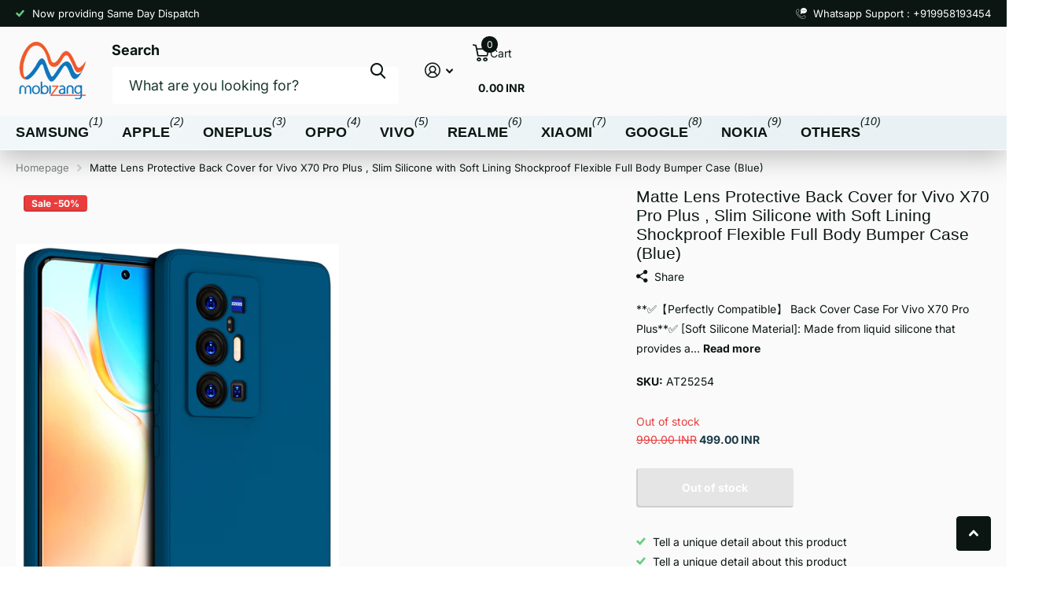

--- FILE ---
content_type: text/html; charset=utf-8
request_url: https://mobizang.com/products/matte-lens-protective-back-cover-for-vivo-x70-pro-plus-slim-silicone-with-soft-lining-shockproof-flexible-full-body-bumper-case-blue
body_size: 24137
content:
<!doctype html>
<html lang="en" data-theme="xtra" dir="ltr" class="no-js ">
	<head>
		<meta charset="utf-8">
		<meta http-equiv="x-ua-compatible" content="ie=edge">
		<title>Matte Lens Protective Back Cover for Vivo X70 Pro Plus , Slim Silicone &ndash; Mobizang</title><meta name="description" content="**✅【Perfectly Compatible】 Back Cover Case For Vivo X70 Pro Plus**✅ [Soft Silicone Material]: Made from liquid silicone that provides a soft feel and has a more comfortable grip. Anti-slip matte finish guarantees a firm hold on your Phone**✅ [Camera &amp;amp; Screen Protection]: Featuring raised edge bumper to lift screen a"><meta name="theme-color" content="">
		<meta name="MobileOptimized" content="320">
		<meta name="HandheldFriendly" content="true">
		<meta name="viewport" content="width=device-width, initial-scale=1, minimum-scale=1, maximum-scale=5, viewport-fit=cover, shrink-to-fit=no">
		<meta name="format-detection" content="telephone=no">
		<meta name="msapplication-config" content="//mobizang.com/cdn/shop/t/11/assets/browserconfig.xml?v=52024572095365081671746826686">
		<link rel="canonical" href="https://mobizang.com/products/matte-lens-protective-back-cover-for-vivo-x70-pro-plus-slim-silicone-with-soft-lining-shockproof-flexible-full-body-bumper-case-blue">
		<link rel="preconnect" href="https://fonts.shopifycdn.com" crossorigin><link rel="preload" as="style" href="//mobizang.com/cdn/shop/t/11/assets/screen.css?v=175792345979981596611746826688">
		<link rel="preload" as="style" href="//mobizang.com/cdn/shop/t/11/assets/theme-xtra.css?v=93573482502964324901746826688">
		<link rel="preload" as="style" href="//mobizang.com/cdn/shop/t/11/assets/screen-settings.css?v=117766510297545079031759342537">
		
		
    <link rel="preload" as="font" href="//mobizang.com/cdn/fonts/inter/inter_n4.b2a3f24c19b4de56e8871f609e73ca7f6d2e2bb9.woff2" type="font/woff2" crossorigin>
<link rel="preload" as="font" href="//mobizang.com/cdn/shop/t/11/assets/xtra.woff2?v=74598006880499421301746826688" crossorigin>
		<link href="//mobizang.com/cdn/shop/t/11/assets/screen.css?v=175792345979981596611746826688" rel="stylesheet" type="text/css" media="screen" />
		<link href="//mobizang.com/cdn/shop/t/11/assets/theme-xtra.css?v=93573482502964324901746826688" rel="stylesheet" type="text/css" media="screen" />
		<link href="//mobizang.com/cdn/shop/t/11/assets/screen-settings.css?v=117766510297545079031759342537" rel="stylesheet" type="text/css" media="screen" />
		<noscript><link rel="stylesheet" href="//mobizang.com/cdn/shop/t/11/assets/async-menu.css?v=21859973223019096731746826686"></noscript><link href="//mobizang.com/cdn/shop/t/11/assets/page-product.css?v=119493796049364278621746826688" rel="stylesheet" type="text/css" media="screen" />

<link rel="icon" href="//mobizang.com/cdn/shop/files/logo1_-_Copy.png?crop=center&height=32&v=1746850069&width=32" type="image/png">
			<link rel="mask-icon" href="safari-pinned-tab.svg" color="#333333">
			<link rel="apple-touch-icon" href="apple-touch-icon.png"><script>document.documentElement.classList.remove('no-js'); document.documentElement.classList.add('js');</script>
		<meta name="msapplication-config" content="//mobizang.com/cdn/shop/t/11/assets/browserconfig.xml?v=52024572095365081671746826686">
<meta property="og:title" content="Matte Lens Protective Back Cover for Vivo X70 Pro Plus , Slim Silicone with Soft Lining Shockproof Flexible Full Body Bumper Case (Blue)">
<meta property="og:type" content="product">
<meta property="og:description" content="**✅【Perfectly Compatible】 Back Cover Case For Vivo X70 Pro Plus**✅ [Soft Silicone Material]: Made from liquid silicone that provides a soft feel and has a more comfortable grip. Anti-slip matte finish guarantees a firm hold on your Phone**✅ [Camera &amp;amp; Screen Protection]: Featuring raised edge bumper to lift screen a">
<meta property="og:site_name" content="Mobizang">
<meta property="og:url" content="https://mobizang.com/products/matte-lens-protective-back-cover-for-vivo-x70-pro-plus-slim-silicone-with-soft-lining-shockproof-flexible-full-body-bumper-case-blue">

  
  <meta property="product:price:amount" content="499.00 INR">
  <meta property="og:price:amount" content="499.00 INR">
  <meta property="og:price:currency" content="INR">
  <meta property="og:availability" content="out of stock" />

<meta property="og:image" content="//mobizang.com/cdn/shop/products/00_e09d7ca9-383a-461e-ae01-c7b358022705.jpg?crop=center&height=500&v=1656492445&width=600">

<meta name="twitter:title" content="Matte Lens Protective Back Cover for Vivo X70 Pro Plus , Slim Silicone with Soft Lining Shockproof Flexible Full Body Bumper Case (Blue)">
<meta name="twitter:description" content="**✅【Perfectly Compatible】 Back Cover Case For Vivo X70 Pro Plus**✅ [Soft Silicone Material]: Made from liquid silicone that provides a soft feel and has a more comfortable grip. Anti-slip matte finish guarantees a firm hold on your Phone**✅ [Camera &amp;amp; Screen Protection]: Featuring raised edge bumper to lift screen a">
<meta name="twitter:site" content="Mobizang">

  <meta name="twitter:card" content="//mobizang.com/cdn/shop/files/logo_-_Copy.png?v=1746824025">

<meta property="twitter:image" content="//mobizang.com/cdn/shop/products/00_e09d7ca9-383a-461e-ae01-c7b358022705.jpg?crop=center&height=500&v=1656492445&width=600">
<script type="application/ld+json">
  [
      {
        "@context": "http://schema.org",
        "@type": "Product",
        "name": "Matte Lens Protective Back Cover for Vivo X70 Pro Plus , Slim Silicone with Soft Lining Shockproof Flexible Full Body Bumper Case (Blue)",
        "url": "https://mobizang.com/products/matte-lens-protective-back-cover-for-vivo-x70-pro-plus-slim-silicone-with-soft-lining-shockproof-flexible-full-body-bumper-case-blue","brand": { "@type": "Brand", "name": "Mobizang" },"description": "**✅【Perfectly Compatible】 Back Cover Case For Vivo X70 Pro Plus**✅ [Soft Silicone Material]: Made from liquid silicone that provides a soft feel and has a more comfortable grip. Anti-slip matte finish guarantees a firm hold on your Phone**✅ [Camera \u0026amp;amp; Screen Protection]: Featuring raised edge bumper to lift screen and camera off flat surface to protect your phone from scratches, breaks and cracks.**✅ [Soft Microfiber Lining] Reinforced corners are well protected. Very careful soft and anti-scratch microfiber cloth lining protect the back of the cellphone from scratches and dirt, keeps your cellphone as original**✅ [Exquisite Tactile Button]  Access to all ports, controls \u0026amp;amp; sensors. Buttons sense sensitively. The inner microfiber cushion hugs every corner and the raised edge prevents any scratching. Your new cellphone device will be abrasion-free.","image": "//mobizang.com/cdn/shop/products/00_e09d7ca9-383a-461e-ae01-c7b358022705.jpg?crop=center&height=500&v=1656492445&width=600","gtin8": "","sku": "AT25254","offers": {
          "@type": "Offer",
          "price": "499.0",
          "url": "https://mobizang.com/products/matte-lens-protective-back-cover-for-vivo-x70-pro-plus-slim-silicone-with-soft-lining-shockproof-flexible-full-body-bumper-case-blue",
          "priceValidUntil": "2027-01-17",
          "priceCurrency": "INR"}
        
      },
    {
      "@context": "http://schema.org/",
      "@type": "Organization",
      "url": "https://mobizang.com/products/matte-lens-protective-back-cover-for-vivo-x70-pro-plus-slim-silicone-with-soft-lining-shockproof-flexible-full-body-bumper-case-blue",
      "name": "Mobizang",
      "legalName": "Mobizang",
      "description": "**✅【Perfectly Compatible】 Back Cover Case For Vivo X70 Pro Plus**✅ [Soft Silicone Material]: Made from liquid silicone that provides a soft feel and has a more comfortable grip. Anti-slip matte finish guarantees a firm hold on your Phone**✅ [Camera &amp;amp; Screen Protection]: Featuring raised edge bumper to lift screen a","logo": "//mobizang.com/cdn/shop/files/logo_-_Copy.png?v=1746824025",
        "image": "//mobizang.com/cdn/shop/files/logo_-_Copy.png?v=1746824025","contactPoint": {
        "@type": "ContactPoint",
        "contactType": "Customer service",
        "telephone": "9958193454"
      },
      "address": {
        "@type": "PostalAddress",
        "streetAddress": "I 52/B, 1st Floor, Lajpat Nagar Part 1",
        "addressLocality": "New Delhi",
        "postalCode": "110024",
        "addressCountry": "IN"
      }
    },
    {
      "@context": "http://schema.org",
      "@type": "WebSite",
      "url": "https://mobizang.com/products/matte-lens-protective-back-cover-for-vivo-x70-pro-plus-slim-silicone-with-soft-lining-shockproof-flexible-full-body-bumper-case-blue",
      "name": "Mobizang",
      "description": "**✅【Perfectly Compatible】 Back Cover Case For Vivo X70 Pro Plus**✅ [Soft Silicone Material]: Made from liquid silicone that provides a soft feel and has a more comfortable grip. Anti-slip matte finish guarantees a firm hold on your Phone**✅ [Camera &amp;amp; Screen Protection]: Featuring raised edge bumper to lift screen a",
      "author": [
        {
          "@type": "Organization",
          "url": "https://www.someoneyouknow.online",
          "name": "Someoneyouknow",
          "address": {
            "@type": "PostalAddress",
            "streetAddress": "Wilhelminaplein 25",
            "addressLocality": "Eindhoven",
            "addressRegion": "NB",
            "postalCode": "5611 HG",
            "addressCountry": "NL"
          }
        }
      ]
    }
  ]
</script>

		<script>window.performance && window.performance.mark && window.performance.mark('shopify.content_for_header.start');</script><meta name="google-site-verification" content="F6cmKVx7e12TiRALwkt__m2ooBw8ieB3Gfqsgx1bCc8">
<meta id="shopify-digital-wallet" name="shopify-digital-wallet" content="/8824006/digital_wallets/dialog">
<link rel="alternate" type="application/json+oembed" href="https://mobizang.com/products/matte-lens-protective-back-cover-for-vivo-x70-pro-plus-slim-silicone-with-soft-lining-shockproof-flexible-full-body-bumper-case-blue.oembed">
<script async="async" src="/checkouts/internal/preloads.js?locale=en-IN"></script>
<script id="shopify-features" type="application/json">{"accessToken":"c1c022622bce29258929910b41478b15","betas":["rich-media-storefront-analytics"],"domain":"mobizang.com","predictiveSearch":true,"shopId":8824006,"locale":"en"}</script>
<script>var Shopify = Shopify || {};
Shopify.shop = "mobizang.myshopify.com";
Shopify.locale = "en";
Shopify.currency = {"active":"INR","rate":"1.0"};
Shopify.country = "IN";
Shopify.theme = {"name":"Xtra","id":148770783454,"schema_name":"Xtra","schema_version":"5.4.0","theme_store_id":1609,"role":"main"};
Shopify.theme.handle = "null";
Shopify.theme.style = {"id":null,"handle":null};
Shopify.cdnHost = "mobizang.com/cdn";
Shopify.routes = Shopify.routes || {};
Shopify.routes.root = "/";</script>
<script type="module">!function(o){(o.Shopify=o.Shopify||{}).modules=!0}(window);</script>
<script>!function(o){function n(){var o=[];function n(){o.push(Array.prototype.slice.apply(arguments))}return n.q=o,n}var t=o.Shopify=o.Shopify||{};t.loadFeatures=n(),t.autoloadFeatures=n()}(window);</script>
<script id="shop-js-analytics" type="application/json">{"pageType":"product"}</script>
<script defer="defer" async type="module" src="//mobizang.com/cdn/shopifycloud/shop-js/modules/v2/client.init-shop-cart-sync_C5BV16lS.en.esm.js"></script>
<script defer="defer" async type="module" src="//mobizang.com/cdn/shopifycloud/shop-js/modules/v2/chunk.common_CygWptCX.esm.js"></script>
<script type="module">
  await import("//mobizang.com/cdn/shopifycloud/shop-js/modules/v2/client.init-shop-cart-sync_C5BV16lS.en.esm.js");
await import("//mobizang.com/cdn/shopifycloud/shop-js/modules/v2/chunk.common_CygWptCX.esm.js");

  window.Shopify.SignInWithShop?.initShopCartSync?.({"fedCMEnabled":true,"windoidEnabled":true});

</script>
<script>(function() {
  var isLoaded = false;
  function asyncLoad() {
    if (isLoaded) return;
    isLoaded = true;
    var urls = ["\/\/cdn.secomapp.com\/quickview\/assets\/cdn\/sca-qv-scripts-noconfig.js?shop=mobizang.myshopify.com","https:\/\/shipping.fireapps.io\/js\/frontend\/frontend-script.js?shop=mobizang.myshopify.com","\/\/shopify.privy.com\/widget.js?shop=mobizang.myshopify.com","https:\/\/shopiapps.in\/whatsapp-share\/script\/sp_wslcacr_widget.php?shop=mobizang.myshopify.com"];
    for (var i = 0; i < urls.length; i++) {
      var s = document.createElement('script');
      s.type = 'text/javascript';
      s.async = true;
      s.src = urls[i];
      var x = document.getElementsByTagName('script')[0];
      x.parentNode.insertBefore(s, x);
    }
  };
  if(window.attachEvent) {
    window.attachEvent('onload', asyncLoad);
  } else {
    window.addEventListener('load', asyncLoad, false);
  }
})();</script>
<script id="__st">var __st={"a":8824006,"offset":-18000,"reqid":"de942aeb-da5a-46cb-88ef-e3c61dd040f5-1768627104","pageurl":"mobizang.com\/products\/matte-lens-protective-back-cover-for-vivo-x70-pro-plus-slim-silicone-with-soft-lining-shockproof-flexible-full-body-bumper-case-blue","u":"2ef9012e9645","p":"product","rtyp":"product","rid":7708041117918};</script>
<script>window.ShopifyPaypalV4VisibilityTracking = true;</script>
<script id="captcha-bootstrap">!function(){'use strict';const t='contact',e='account',n='new_comment',o=[[t,t],['blogs',n],['comments',n],[t,'customer']],c=[[e,'customer_login'],[e,'guest_login'],[e,'recover_customer_password'],[e,'create_customer']],r=t=>t.map((([t,e])=>`form[action*='/${t}']:not([data-nocaptcha='true']) input[name='form_type'][value='${e}']`)).join(','),a=t=>()=>t?[...document.querySelectorAll(t)].map((t=>t.form)):[];function s(){const t=[...o],e=r(t);return a(e)}const i='password',u='form_key',d=['recaptcha-v3-token','g-recaptcha-response','h-captcha-response',i],f=()=>{try{return window.sessionStorage}catch{return}},m='__shopify_v',_=t=>t.elements[u];function p(t,e,n=!1){try{const o=window.sessionStorage,c=JSON.parse(o.getItem(e)),{data:r}=function(t){const{data:e,action:n}=t;return t[m]||n?{data:e,action:n}:{data:t,action:n}}(c);for(const[e,n]of Object.entries(r))t.elements[e]&&(t.elements[e].value=n);n&&o.removeItem(e)}catch(o){console.error('form repopulation failed',{error:o})}}const l='form_type',E='cptcha';function T(t){t.dataset[E]=!0}const w=window,h=w.document,L='Shopify',v='ce_forms',y='captcha';let A=!1;((t,e)=>{const n=(g='f06e6c50-85a8-45c8-87d0-21a2b65856fe',I='https://cdn.shopify.com/shopifycloud/storefront-forms-hcaptcha/ce_storefront_forms_captcha_hcaptcha.v1.5.2.iife.js',D={infoText:'Protected by hCaptcha',privacyText:'Privacy',termsText:'Terms'},(t,e,n)=>{const o=w[L][v],c=o.bindForm;if(c)return c(t,g,e,D).then(n);var r;o.q.push([[t,g,e,D],n]),r=I,A||(h.body.append(Object.assign(h.createElement('script'),{id:'captcha-provider',async:!0,src:r})),A=!0)});var g,I,D;w[L]=w[L]||{},w[L][v]=w[L][v]||{},w[L][v].q=[],w[L][y]=w[L][y]||{},w[L][y].protect=function(t,e){n(t,void 0,e),T(t)},Object.freeze(w[L][y]),function(t,e,n,w,h,L){const[v,y,A,g]=function(t,e,n){const i=e?o:[],u=t?c:[],d=[...i,...u],f=r(d),m=r(i),_=r(d.filter((([t,e])=>n.includes(e))));return[a(f),a(m),a(_),s()]}(w,h,L),I=t=>{const e=t.target;return e instanceof HTMLFormElement?e:e&&e.form},D=t=>v().includes(t);t.addEventListener('submit',(t=>{const e=I(t);if(!e)return;const n=D(e)&&!e.dataset.hcaptchaBound&&!e.dataset.recaptchaBound,o=_(e),c=g().includes(e)&&(!o||!o.value);(n||c)&&t.preventDefault(),c&&!n&&(function(t){try{if(!f())return;!function(t){const e=f();if(!e)return;const n=_(t);if(!n)return;const o=n.value;o&&e.removeItem(o)}(t);const e=Array.from(Array(32),(()=>Math.random().toString(36)[2])).join('');!function(t,e){_(t)||t.append(Object.assign(document.createElement('input'),{type:'hidden',name:u})),t.elements[u].value=e}(t,e),function(t,e){const n=f();if(!n)return;const o=[...t.querySelectorAll(`input[type='${i}']`)].map((({name:t})=>t)),c=[...d,...o],r={};for(const[a,s]of new FormData(t).entries())c.includes(a)||(r[a]=s);n.setItem(e,JSON.stringify({[m]:1,action:t.action,data:r}))}(t,e)}catch(e){console.error('failed to persist form',e)}}(e),e.submit())}));const S=(t,e)=>{t&&!t.dataset[E]&&(n(t,e.some((e=>e===t))),T(t))};for(const o of['focusin','change'])t.addEventListener(o,(t=>{const e=I(t);D(e)&&S(e,y())}));const B=e.get('form_key'),M=e.get(l),P=B&&M;t.addEventListener('DOMContentLoaded',(()=>{const t=y();if(P)for(const e of t)e.elements[l].value===M&&p(e,B);[...new Set([...A(),...v().filter((t=>'true'===t.dataset.shopifyCaptcha))])].forEach((e=>S(e,t)))}))}(h,new URLSearchParams(w.location.search),n,t,e,['guest_login'])})(!0,!0)}();</script>
<script integrity="sha256-4kQ18oKyAcykRKYeNunJcIwy7WH5gtpwJnB7kiuLZ1E=" data-source-attribution="shopify.loadfeatures" defer="defer" src="//mobizang.com/cdn/shopifycloud/storefront/assets/storefront/load_feature-a0a9edcb.js" crossorigin="anonymous"></script>
<script data-source-attribution="shopify.dynamic_checkout.dynamic.init">var Shopify=Shopify||{};Shopify.PaymentButton=Shopify.PaymentButton||{isStorefrontPortableWallets:!0,init:function(){window.Shopify.PaymentButton.init=function(){};var t=document.createElement("script");t.src="https://mobizang.com/cdn/shopifycloud/portable-wallets/latest/portable-wallets.en.js",t.type="module",document.head.appendChild(t)}};
</script>
<script data-source-attribution="shopify.dynamic_checkout.buyer_consent">
  function portableWalletsHideBuyerConsent(e){var t=document.getElementById("shopify-buyer-consent"),n=document.getElementById("shopify-subscription-policy-button");t&&n&&(t.classList.add("hidden"),t.setAttribute("aria-hidden","true"),n.removeEventListener("click",e))}function portableWalletsShowBuyerConsent(e){var t=document.getElementById("shopify-buyer-consent"),n=document.getElementById("shopify-subscription-policy-button");t&&n&&(t.classList.remove("hidden"),t.removeAttribute("aria-hidden"),n.addEventListener("click",e))}window.Shopify?.PaymentButton&&(window.Shopify.PaymentButton.hideBuyerConsent=portableWalletsHideBuyerConsent,window.Shopify.PaymentButton.showBuyerConsent=portableWalletsShowBuyerConsent);
</script>
<script data-source-attribution="shopify.dynamic_checkout.cart.bootstrap">document.addEventListener("DOMContentLoaded",(function(){function t(){return document.querySelector("shopify-accelerated-checkout-cart, shopify-accelerated-checkout")}if(t())Shopify.PaymentButton.init();else{new MutationObserver((function(e,n){t()&&(Shopify.PaymentButton.init(),n.disconnect())})).observe(document.body,{childList:!0,subtree:!0})}}));
</script>

<script>window.performance && window.performance.mark && window.performance.mark('shopify.content_for_header.end');</script>
		
		<style data-shopify>
			:root {
				--scheme-1:                      #ffffff;
				--scheme-1_solid:                #ffffff;
				--scheme-1_bg:                   var(--scheme-1);
				--scheme-1_bg_dark:              var(--scheme-1_bg);
				--scheme-1_bg_var:               var(--scheme-1_bg_dark);
				--scheme-1_bg_secondary:         #f4f4f4;
				--scheme-1_fg:                   #0b1613;
				--scheme-1_fg_sat:               #c0dfd7;
				--scheme-1_title:                #000000;
				--scheme-1_title_solid:          #000000;

				--scheme-1_primary_btn_bg:       #000096;
				--scheme-1_primary_btn_bg_dark:  #000072;
				--scheme-1_primary_btn_fg:       #ffffff;
				--scheme-1_secondary_btn_bg:     #fbea61;
				--scheme-1_secondary_btn_bg_dark:#fae53e;
				--scheme-1_secondary_btn_fg:     #000000;
				--scheme-1_tertiary_btn_bg:      #378cde;
				--scheme-1_tertiary_btn_bg_dark: #227acf;
				--scheme-1_tertiary_btn_fg:      #ffffff;
				--scheme-1_btn_bg:       		var(--scheme-1_primary_btn_bg);
				--scheme-1_btn_bg_dark:  		var(--scheme-1_primary_btn_bg_dark);
				--scheme-1_btn_fg:       		var(--scheme-1_primary_btn_fg);
				--scheme-1_bd:                   #ecedec;
				--scheme-1_input_bg:             #ffffff;
				--scheme-1_input_fg:             #0b1613;
				--scheme-1_input_pl:             #1c3830;
				--scheme-1_accent:               #f0702c;
				--scheme-1_accent_gradient:      linear-gradient(320deg, rgba(232, 74, 147, 1) 4%, rgba(239, 179, 76, 1) 100%);
				
				--scheme-1_fg_brightness: 0; 
				
				}
				[class^="palette-scheme-1"] select,
				[class^="palette-scheme-1"] .bv_atual,
				#root #content [class^="palette-scheme-1"] .f8sr select {
				background-image: url("data:image/svg+xml,%3Csvg xmlns='http://www.w3.org/2000/svg' xml:space='preserve' style='enable-background:new 0 0 12.7 7.7' viewBox='0 0 12.7 7.7' fill='%230b1613'%3E%3Cpath d='M.3.2c.4-.3.9-.3 1.2.1l4.7 5.3 5-5.3c.3-.3.9-.4 1.2 0 .3.3.4.9 0 1.2l-5.7 6c-.1.1-.3.2-.5.2s-.5-.1-.6-.3l-5.3-6C-.1 1.1-.1.5.3.2z'/%3E%3C/svg%3E");
				}
				
				
				[class^="palette-scheme-1"] select:focus,
				#root #content [class^="palette-scheme-1"] .f8sr select:focus {
				background-image: url("data:image/svg+xml,%3Csvg xmlns='http://www.w3.org/2000/svg' xml:space='preserve' style='enable-background:new 0 0 12.7 7.7' viewBox='0 0 12.7 7.7' fill='%230b1613'%3E%3Cpath d='M12.4 7.5c-.4.3-.9.3-1.2-.1L6.5 2.1l-5 5.3c-.3.3-.9.4-1.2 0-.3-.3-.4-.9 0-1.2L6 .2c.1-.1.3-.2.5-.2.3 0 .5.1.6.3l5.3 6c.4.3.4.9 0 1.2z'/%3E%3C/svg%3E");
				}
				[class^="palette-scheme-1"], [data-active-content*="scheme-1"] {
				--primary_bg:             var(--scheme-1_bg);
				--bg_secondary:           var(--scheme-1_bg_secondary);
				--primary_text:           var(--scheme-1_fg);
				--primary_text_h:         var(--scheme-1_title);
				--headings_text:          var(--primary_text_h);
				--headings_text_solid:    var(--scheme-1_title_solid);
				--primary_bg_btn:         var(--scheme-1_primary_btn_bg);
				--primary_bg_btn_dark:    var(--scheme-1_primary_btn_bg_dark);
				--primary_btn_text:       var(--scheme-1_primary_btn_fg);
				--secondary_bg_btn:       var(--scheme-1_secondary_btn_bg);
				--secondary_bg_btn_dark:  var(--scheme-1_secondary_btn_bg_dark);
				--secondary_btn_text:     var(--scheme-1_secondary_btn_fg);
				--tertiary_bg_btn:        var(--scheme-1_tertiary_btn_bg);
				--tertiary_bg_btn_dark:   var(--scheme-1_tertiary_btn_bg_dark);
				--tertiary_btn_text:      var(--scheme-1_tertiary_btn_fg);
				--custom_input_bg:        var(--scheme-1_input_bg);
				--custom_input_fg:        var(--scheme-1_input_fg);
				--custom_input_pl:        var(--scheme-1_input_pl);
				--custom_input_bd:        var(--scheme-1_bd);
				--custom_bd:              var(--custom_input_bd);
				--secondary_bg: 		  var(--primary_bg_btn);
				--accent:                 var(--scheme-1_accent);
				--accent_gradient:        var(--scheme-1_accent_gradient);
				--primary_text_brightness:var(--scheme-1_fg_brightness);
				}
				
			:root {
				--scheme-2:                      #0b1613;
				--scheme-2_solid:                #0b1613;
				--scheme-2_bg:                   var(--scheme-2);
				--scheme-2_bg_dark:              #080f0d;
				--scheme-2_bg_var:               var(--scheme-2_bg_dark);
				--scheme-2_bg_secondary:         #8a8a9e;
				--scheme-2_fg:                   #ffffff;
				--scheme-2_fg_sat:               #ffffff;
				--scheme-2_title:                #ffffff;
				--scheme-2_title_solid:          #ffffff;

				--scheme-2_primary_btn_bg:       #ffffff;
				--scheme-2_primary_btn_bg_dark:  #ededed;
				--scheme-2_primary_btn_fg:       #0b1613;
				--scheme-2_secondary_btn_bg:     #fbea61;
				--scheme-2_secondary_btn_bg_dark:#fae53e;
				--scheme-2_secondary_btn_fg:     #000000;
				--scheme-2_tertiary_btn_bg:      #000096;
				--scheme-2_tertiary_btn_bg_dark: #000072;
				--scheme-2_tertiary_btn_fg:      #ffffff;
				--scheme-2_btn_bg:       		var(--scheme-2_primary_btn_bg);
				--scheme-2_btn_bg_dark:  		var(--scheme-2_primary_btn_bg_dark);
				--scheme-2_btn_fg:       		var(--scheme-2_primary_btn_fg);
				--scheme-2_bd:                   #fafafa;
				--scheme-2_input_bg:             #ffffff;
				--scheme-2_input_fg:             #0b1613;
				--scheme-2_input_pl:             #1c3830;
				--scheme-2_accent:               #fbea61;
				--scheme-2_accent_gradient:      #fbea61;
				
				--scheme-2_fg_brightness: 1; 
				
				}
				[class^="palette-scheme-2"] select,
				[class^="palette-scheme-2"] .bv_atual,
				#root #content [class^="palette-scheme-2"] .f8sr select {
				background-image: url("data:image/svg+xml,%3Csvg xmlns='http://www.w3.org/2000/svg' xml:space='preserve' style='enable-background:new 0 0 12.7 7.7' viewBox='0 0 12.7 7.7' fill='%230b1613'%3E%3Cpath d='M.3.2c.4-.3.9-.3 1.2.1l4.7 5.3 5-5.3c.3-.3.9-.4 1.2 0 .3.3.4.9 0 1.2l-5.7 6c-.1.1-.3.2-.5.2s-.5-.1-.6-.3l-5.3-6C-.1 1.1-.1.5.3.2z'/%3E%3C/svg%3E");
				}
				
				
				[class^="palette-scheme-2"] select:focus,
				#root #content [class^="palette-scheme-2"] .f8sr select:focus {
				background-image: url("data:image/svg+xml,%3Csvg xmlns='http://www.w3.org/2000/svg' xml:space='preserve' style='enable-background:new 0 0 12.7 7.7' viewBox='0 0 12.7 7.7' fill='%230b1613'%3E%3Cpath d='M12.4 7.5c-.4.3-.9.3-1.2-.1L6.5 2.1l-5 5.3c-.3.3-.9.4-1.2 0-.3-.3-.4-.9 0-1.2L6 .2c.1-.1.3-.2.5-.2.3 0 .5.1.6.3l5.3 6c.4.3.4.9 0 1.2z'/%3E%3C/svg%3E");
				}
				[class^="palette-scheme-2"], [data-active-content*="scheme-2"] {
				--primary_bg:             var(--scheme-2_bg);
				--bg_secondary:           var(--scheme-2_bg_secondary);
				--primary_text:           var(--scheme-2_fg);
				--primary_text_h:         var(--scheme-2_title);
				--headings_text:          var(--primary_text_h);
				--headings_text_solid:    var(--scheme-2_title_solid);
				--primary_bg_btn:         var(--scheme-2_primary_btn_bg);
				--primary_bg_btn_dark:    var(--scheme-2_primary_btn_bg_dark);
				--primary_btn_text:       var(--scheme-2_primary_btn_fg);
				--secondary_bg_btn:       var(--scheme-2_secondary_btn_bg);
				--secondary_bg_btn_dark:  var(--scheme-2_secondary_btn_bg_dark);
				--secondary_btn_text:     var(--scheme-2_secondary_btn_fg);
				--tertiary_bg_btn:        var(--scheme-2_tertiary_btn_bg);
				--tertiary_bg_btn_dark:   var(--scheme-2_tertiary_btn_bg_dark);
				--tertiary_btn_text:      var(--scheme-2_tertiary_btn_fg);
				--custom_input_bg:        var(--scheme-2_input_bg);
				--custom_input_fg:        var(--scheme-2_input_fg);
				--custom_input_pl:        var(--scheme-2_input_pl);
				--custom_input_bd:        var(--scheme-2_bd);
				--custom_bd:              var(--custom_input_bd);
				--secondary_bg: 		  var(--primary_bg_btn);
				--accent:                 var(--scheme-2_accent);
				--accent_gradient:        var(--scheme-2_accent_gradient);
				--primary_text_brightness:var(--scheme-2_fg_brightness);
				}
				
			:root {
				--scheme-3:                      #fafafa;
				--scheme-3_solid:                #fafafa;
				--scheme-3_bg:                   var(--scheme-3);
				--scheme-3_bg_dark:              #f5f5f5;
				--scheme-3_bg_var:               var(--scheme-3_bg_dark);
				--scheme-3_bg_secondary:         #ffffff;
				--scheme-3_fg:                   #0b1613;
				--scheme-3_fg_sat:               #c0dfd7;
				--scheme-3_title:                #0b1613;
				--scheme-3_title_solid:          #0b1613;

				--scheme-3_primary_btn_bg:       #0b1613;
				--scheme-3_primary_btn_bg_dark:  #000000;
				--scheme-3_primary_btn_fg:       #ffffff;
				--scheme-3_secondary_btn_bg:     #f0702c;
				--scheme-3_secondary_btn_bg_dark:#e85b10;
				--scheme-3_secondary_btn_fg:     #ffffff;
				--scheme-3_tertiary_btn_bg:      #378cde;
				--scheme-3_tertiary_btn_bg_dark: #227acf;
				--scheme-3_tertiary_btn_fg:      #ffffff;
				--scheme-3_btn_bg:       		var(--scheme-3_primary_btn_bg);
				--scheme-3_btn_bg_dark:  		var(--scheme-3_primary_btn_bg_dark);
				--scheme-3_btn_fg:       		var(--scheme-3_primary_btn_fg);
				--scheme-3_bd:                   #fafafa;
				--scheme-3_input_bg:             #ffffff;
				--scheme-3_input_fg:             #0b1613;
				--scheme-3_input_pl:             #1c3830;
				--scheme-3_accent:               #f0702c;
				--scheme-3_accent_gradient:      #f0702c;
				
				--scheme-3_fg_brightness: 0; 
				
					--primary_text_rgba:  				rgb(11, 22, 19);
					--body_bg:            				var(--scheme-3_bg);
				
				}select, .bv_atual, #root #content .f8sr select,
				[class^="palette-scheme-3"] select,
				[class^="palette-scheme-3"] .bv_atual,
				#root #content [class^="palette-scheme-3"] .f8sr select {
				background-image: url("data:image/svg+xml,%3Csvg xmlns='http://www.w3.org/2000/svg' xml:space='preserve' style='enable-background:new 0 0 12.7 7.7' viewBox='0 0 12.7 7.7' fill='%230b1613'%3E%3Cpath d='M.3.2c.4-.3.9-.3 1.2.1l4.7 5.3 5-5.3c.3-.3.9-.4 1.2 0 .3.3.4.9 0 1.2l-5.7 6c-.1.1-.3.2-.5.2s-.5-.1-.6-.3l-5.3-6C-.1 1.1-.1.5.3.2z'/%3E%3C/svg%3E");
				}
				
					#root input[type="date"], #root .datepicker-input { background-image: url("data:image/svg+xml,%3Csvg xmlns='http://www.w3.org/2000/svg' xml:space='preserve' style='enable-background:new 0 0 14 16' viewBox='0 0 14 16' fill='%230b1613'%3E%3Cpath d='M12.3 2H11V.8c0-.5-.3-.8-.7-.8s-.8.3-.8.8V2h-5V.8c0-.5-.3-.8-.7-.8S3 .3 3 .8V2H1.8C.8 2 0 2.8 0 3.8v10.5c0 1 .8 1.8 1.8 1.8h10.5c1 0 1.8-.8 1.8-1.8V3.8c-.1-1-.9-1.8-1.8-1.8zm.2 12.3c0 .1-.1.3-.3.3H1.8c-.1 0-.3-.1-.3-.3V7.5h11v6.8zm0-8.3h-11V3.8c0-.1.1-.3.3-.3h10.5c.1 0 .3.1.3.3V6z'/%3E%3C/svg%3E"); }
				
				select:focus, #root #content .f8sr select:focus,
				[class^="palette-scheme-3"] select:focus,
				#root #content [class^="palette-scheme-3"] .f8sr select:focus {
				background-image: url("data:image/svg+xml,%3Csvg xmlns='http://www.w3.org/2000/svg' xml:space='preserve' style='enable-background:new 0 0 12.7 7.7' viewBox='0 0 12.7 7.7' fill='%230b1613'%3E%3Cpath d='M12.4 7.5c-.4.3-.9.3-1.2-.1L6.5 2.1l-5 5.3c-.3.3-.9.4-1.2 0-.3-.3-.4-.9 0-1.2L6 .2c.1-.1.3-.2.5-.2.3 0 .5.1.6.3l5.3 6c.4.3.4.9 0 1.2z'/%3E%3C/svg%3E");
				}
				:root, [class^="palette-scheme-3"], [data-active-content*="scheme-3"] {
				--primary_bg:             var(--scheme-3_bg);
				--bg_secondary:           var(--scheme-3_bg_secondary);
				--primary_text:           var(--scheme-3_fg);
				--primary_text_h:         var(--scheme-3_title);
				--headings_text:          var(--primary_text_h);
				--headings_text_solid:    var(--scheme-3_title_solid);
				--primary_bg_btn:         var(--scheme-3_primary_btn_bg);
				--primary_bg_btn_dark:    var(--scheme-3_primary_btn_bg_dark);
				--primary_btn_text:       var(--scheme-3_primary_btn_fg);
				--secondary_bg_btn:       var(--scheme-3_secondary_btn_bg);
				--secondary_bg_btn_dark:  var(--scheme-3_secondary_btn_bg_dark);
				--secondary_btn_text:     var(--scheme-3_secondary_btn_fg);
				--tertiary_bg_btn:        var(--scheme-3_tertiary_btn_bg);
				--tertiary_bg_btn_dark:   var(--scheme-3_tertiary_btn_bg_dark);
				--tertiary_btn_text:      var(--scheme-3_tertiary_btn_fg);
				--custom_input_bg:        var(--scheme-3_input_bg);
				--custom_input_fg:        var(--scheme-3_input_fg);
				--custom_input_pl:        var(--scheme-3_input_pl);
				--custom_input_bd:        var(--scheme-3_bd);
				--custom_bd:              var(--custom_input_bd);
				--secondary_bg: 		  var(--primary_bg_btn);
				--accent:                 var(--scheme-3_accent);
				--accent_gradient:        var(--scheme-3_accent_gradient);
				--primary_text_brightness:var(--scheme-3_fg_brightness);
				}
				
			:root {
				--scheme-4:                      #000096;
				--scheme-4_solid:                #000096;
				--scheme-4_bg:                   var(--scheme-4);
				--scheme-4_bg_dark:              #00008c;
				--scheme-4_bg_var:               var(--scheme-4_bg_dark);
				--scheme-4_bg_secondary:         #f4f4f4;
				--scheme-4_fg:                   #ffffff;
				--scheme-4_fg_sat:               #ffffff;
				--scheme-4_title:                #ffffff;
				--scheme-4_title_solid:          #ffffff;

				--scheme-4_primary_btn_bg:       #fbea61;
				--scheme-4_primary_btn_bg_dark:  #fae53e;
				--scheme-4_primary_btn_fg:       #000000;
				--scheme-4_secondary_btn_bg:     #ffffff;
				--scheme-4_secondary_btn_bg_dark:#ededed;
				--scheme-4_secondary_btn_fg:     #0b1613;
				--scheme-4_tertiary_btn_bg:      #ffffff;
				--scheme-4_tertiary_btn_bg_dark: #ededed;
				--scheme-4_tertiary_btn_fg:      #0b1613;
				--scheme-4_btn_bg:       		var(--scheme-4_primary_btn_bg);
				--scheme-4_btn_bg_dark:  		var(--scheme-4_primary_btn_bg_dark);
				--scheme-4_btn_fg:       		var(--scheme-4_primary_btn_fg);
				--scheme-4_bd:                   #fafafa;
				--scheme-4_input_bg:             #ffffff;
				--scheme-4_input_fg:             #0b1613;
				--scheme-4_input_pl:             #1c3830;
				--scheme-4_accent:               #f0702c;
				--scheme-4_accent_gradient:      #f0702c;
				
				--scheme-4_fg_brightness: 1; 
				
				}
				[class^="palette-scheme-4"] select,
				[class^="palette-scheme-4"] .bv_atual,
				#root #content [class^="palette-scheme-4"] .f8sr select {
				background-image: url("data:image/svg+xml,%3Csvg xmlns='http://www.w3.org/2000/svg' xml:space='preserve' style='enable-background:new 0 0 12.7 7.7' viewBox='0 0 12.7 7.7' fill='%230b1613'%3E%3Cpath d='M.3.2c.4-.3.9-.3 1.2.1l4.7 5.3 5-5.3c.3-.3.9-.4 1.2 0 .3.3.4.9 0 1.2l-5.7 6c-.1.1-.3.2-.5.2s-.5-.1-.6-.3l-5.3-6C-.1 1.1-.1.5.3.2z'/%3E%3C/svg%3E");
				}
				
				
				[class^="palette-scheme-4"] select:focus,
				#root #content [class^="palette-scheme-4"] .f8sr select:focus {
				background-image: url("data:image/svg+xml,%3Csvg xmlns='http://www.w3.org/2000/svg' xml:space='preserve' style='enable-background:new 0 0 12.7 7.7' viewBox='0 0 12.7 7.7' fill='%230b1613'%3E%3Cpath d='M12.4 7.5c-.4.3-.9.3-1.2-.1L6.5 2.1l-5 5.3c-.3.3-.9.4-1.2 0-.3-.3-.4-.9 0-1.2L6 .2c.1-.1.3-.2.5-.2.3 0 .5.1.6.3l5.3 6c.4.3.4.9 0 1.2z'/%3E%3C/svg%3E");
				}
				[class^="palette-scheme-4"], [data-active-content*="scheme-4"] {
				--primary_bg:             var(--scheme-4_bg);
				--bg_secondary:           var(--scheme-4_bg_secondary);
				--primary_text:           var(--scheme-4_fg);
				--primary_text_h:         var(--scheme-4_title);
				--headings_text:          var(--primary_text_h);
				--headings_text_solid:    var(--scheme-4_title_solid);
				--primary_bg_btn:         var(--scheme-4_primary_btn_bg);
				--primary_bg_btn_dark:    var(--scheme-4_primary_btn_bg_dark);
				--primary_btn_text:       var(--scheme-4_primary_btn_fg);
				--secondary_bg_btn:       var(--scheme-4_secondary_btn_bg);
				--secondary_bg_btn_dark:  var(--scheme-4_secondary_btn_bg_dark);
				--secondary_btn_text:     var(--scheme-4_secondary_btn_fg);
				--tertiary_bg_btn:        var(--scheme-4_tertiary_btn_bg);
				--tertiary_bg_btn_dark:   var(--scheme-4_tertiary_btn_bg_dark);
				--tertiary_btn_text:      var(--scheme-4_tertiary_btn_fg);
				--custom_input_bg:        var(--scheme-4_input_bg);
				--custom_input_fg:        var(--scheme-4_input_fg);
				--custom_input_pl:        var(--scheme-4_input_pl);
				--custom_input_bd:        var(--scheme-4_bd);
				--custom_bd:              var(--custom_input_bd);
				--secondary_bg: 		  var(--primary_bg_btn);
				--accent:                 var(--scheme-4_accent);
				--accent_gradient:        var(--scheme-4_accent_gradient);
				--primary_text_brightness:var(--scheme-4_fg_brightness);
				}
				
			:root {
				--scheme-5:                      #f0702c;
				--scheme-5_solid:                #f0702c;
				--scheme-5_bg:                   var(--scheme-5);
				--scheme-5_bg_dark:              #ef6a22;
				--scheme-5_bg_var:               var(--scheme-5_bg_dark);
				--scheme-5_bg_secondary:         #ffffff;
				--scheme-5_fg:                   #ffffff;
				--scheme-5_fg_sat:               #ffffff;
				--scheme-5_title:                #ffffff;
				--scheme-5_title_solid:          #ffffff;

				--scheme-5_primary_btn_bg:       #ffffff;
				--scheme-5_primary_btn_bg_dark:  #ededed;
				--scheme-5_primary_btn_fg:       #0b1613;
				--scheme-5_secondary_btn_bg:     #0b1613;
				--scheme-5_secondary_btn_bg_dark:#000000;
				--scheme-5_secondary_btn_fg:     #ffffff;
				--scheme-5_tertiary_btn_bg:      #378cde;
				--scheme-5_tertiary_btn_bg_dark: #227acf;
				--scheme-5_tertiary_btn_fg:      #ffffff;
				--scheme-5_btn_bg:       		var(--scheme-5_primary_btn_bg);
				--scheme-5_btn_bg_dark:  		var(--scheme-5_primary_btn_bg_dark);
				--scheme-5_btn_fg:       		var(--scheme-5_primary_btn_fg);
				--scheme-5_bd:                   #fafafa;
				--scheme-5_input_bg:             #ffffff;
				--scheme-5_input_fg:             #0b1613;
				--scheme-5_input_pl:             #1c3830;
				--scheme-5_accent:               #ffffff;
				--scheme-5_accent_gradient:      #ffffff;
				
				--scheme-5_fg_brightness: 1; 
				
				}
				[class^="palette-scheme-5"] select,
				[class^="palette-scheme-5"] .bv_atual,
				#root #content [class^="palette-scheme-5"] .f8sr select {
				background-image: url("data:image/svg+xml,%3Csvg xmlns='http://www.w3.org/2000/svg' xml:space='preserve' style='enable-background:new 0 0 12.7 7.7' viewBox='0 0 12.7 7.7' fill='%230b1613'%3E%3Cpath d='M.3.2c.4-.3.9-.3 1.2.1l4.7 5.3 5-5.3c.3-.3.9-.4 1.2 0 .3.3.4.9 0 1.2l-5.7 6c-.1.1-.3.2-.5.2s-.5-.1-.6-.3l-5.3-6C-.1 1.1-.1.5.3.2z'/%3E%3C/svg%3E");
				}
				
				
				[class^="palette-scheme-5"] select:focus,
				#root #content [class^="palette-scheme-5"] .f8sr select:focus {
				background-image: url("data:image/svg+xml,%3Csvg xmlns='http://www.w3.org/2000/svg' xml:space='preserve' style='enable-background:new 0 0 12.7 7.7' viewBox='0 0 12.7 7.7' fill='%230b1613'%3E%3Cpath d='M12.4 7.5c-.4.3-.9.3-1.2-.1L6.5 2.1l-5 5.3c-.3.3-.9.4-1.2 0-.3-.3-.4-.9 0-1.2L6 .2c.1-.1.3-.2.5-.2.3 0 .5.1.6.3l5.3 6c.4.3.4.9 0 1.2z'/%3E%3C/svg%3E");
				}
				[class^="palette-scheme-5"], [data-active-content*="scheme-5"] {
				--primary_bg:             var(--scheme-5_bg);
				--bg_secondary:           var(--scheme-5_bg_secondary);
				--primary_text:           var(--scheme-5_fg);
				--primary_text_h:         var(--scheme-5_title);
				--headings_text:          var(--primary_text_h);
				--headings_text_solid:    var(--scheme-5_title_solid);
				--primary_bg_btn:         var(--scheme-5_primary_btn_bg);
				--primary_bg_btn_dark:    var(--scheme-5_primary_btn_bg_dark);
				--primary_btn_text:       var(--scheme-5_primary_btn_fg);
				--secondary_bg_btn:       var(--scheme-5_secondary_btn_bg);
				--secondary_bg_btn_dark:  var(--scheme-5_secondary_btn_bg_dark);
				--secondary_btn_text:     var(--scheme-5_secondary_btn_fg);
				--tertiary_bg_btn:        var(--scheme-5_tertiary_btn_bg);
				--tertiary_bg_btn_dark:   var(--scheme-5_tertiary_btn_bg_dark);
				--tertiary_btn_text:      var(--scheme-5_tertiary_btn_fg);
				--custom_input_bg:        var(--scheme-5_input_bg);
				--custom_input_fg:        var(--scheme-5_input_fg);
				--custom_input_pl:        var(--scheme-5_input_pl);
				--custom_input_bd:        var(--scheme-5_bd);
				--custom_bd:              var(--custom_input_bd);
				--secondary_bg: 		  var(--primary_bg_btn);
				--accent:                 var(--scheme-5_accent);
				--accent_gradient:        var(--scheme-5_accent_gradient);
				--primary_text_brightness:var(--scheme-5_fg_brightness);
				}
				
			:root {
				--scheme-6:                      linear-gradient(127deg, rgba(242, 247, 249, 1) 11%, rgba(233, 241, 244, 1) 81%);
				--scheme-6_solid:                #f4f4f4;
				--scheme-6_bg:                   var(--scheme-6);
				--scheme-6_bg_dark:              #efefef;
				--scheme-6_bg_var:               var(--scheme-6_bg_dark);
				--scheme-6_bg_secondary:         #ffffff;
				--scheme-6_fg:                   #0b1613;
				--scheme-6_fg_sat:               #c0dfd7;
				--scheme-6_title:                #0b1613;
				--scheme-6_title_solid:          #0b1613;

				--scheme-6_primary_btn_bg:       #ffffff;
				--scheme-6_primary_btn_bg_dark:  #ededed;
				--scheme-6_primary_btn_fg:       #000000;
				--scheme-6_secondary_btn_bg:     #fbea61;
				--scheme-6_secondary_btn_bg_dark:#fae53e;
				--scheme-6_secondary_btn_fg:     #000000;
				--scheme-6_tertiary_btn_bg:      #0b1613;
				--scheme-6_tertiary_btn_bg_dark: #000000;
				--scheme-6_tertiary_btn_fg:      #ffffff;
				--scheme-6_btn_bg:       		var(--scheme-6_primary_btn_bg);
				--scheme-6_btn_bg_dark:  		var(--scheme-6_primary_btn_bg_dark);
				--scheme-6_btn_fg:       		var(--scheme-6_primary_btn_fg);
				--scheme-6_bd:                   #fafafa;
				--scheme-6_input_bg:             #ffffff;
				--scheme-6_input_fg:             #0b1613;
				--scheme-6_input_pl:             #1c3830;
				--scheme-6_accent:               #000096;
				--scheme-6_accent_gradient:      #000096;
				
				--scheme-6_fg_brightness: 0; 
				
				}
				[class^="palette-scheme-6"] select,
				[class^="palette-scheme-6"] .bv_atual,
				#root #content [class^="palette-scheme-6"] .f8sr select {
				background-image: url("data:image/svg+xml,%3Csvg xmlns='http://www.w3.org/2000/svg' xml:space='preserve' style='enable-background:new 0 0 12.7 7.7' viewBox='0 0 12.7 7.7' fill='%230b1613'%3E%3Cpath d='M.3.2c.4-.3.9-.3 1.2.1l4.7 5.3 5-5.3c.3-.3.9-.4 1.2 0 .3.3.4.9 0 1.2l-5.7 6c-.1.1-.3.2-.5.2s-.5-.1-.6-.3l-5.3-6C-.1 1.1-.1.5.3.2z'/%3E%3C/svg%3E");
				}
				
				
				[class^="palette-scheme-6"] select:focus,
				#root #content [class^="palette-scheme-6"] .f8sr select:focus {
				background-image: url("data:image/svg+xml,%3Csvg xmlns='http://www.w3.org/2000/svg' xml:space='preserve' style='enable-background:new 0 0 12.7 7.7' viewBox='0 0 12.7 7.7' fill='%230b1613'%3E%3Cpath d='M12.4 7.5c-.4.3-.9.3-1.2-.1L6.5 2.1l-5 5.3c-.3.3-.9.4-1.2 0-.3-.3-.4-.9 0-1.2L6 .2c.1-.1.3-.2.5-.2.3 0 .5.1.6.3l5.3 6c.4.3.4.9 0 1.2z'/%3E%3C/svg%3E");
				}
				[class^="palette-scheme-6"], [data-active-content*="scheme-6"] {
				--primary_bg:             var(--scheme-6_bg);
				--bg_secondary:           var(--scheme-6_bg_secondary);
				--primary_text:           var(--scheme-6_fg);
				--primary_text_h:         var(--scheme-6_title);
				--headings_text:          var(--primary_text_h);
				--headings_text_solid:    var(--scheme-6_title_solid);
				--primary_bg_btn:         var(--scheme-6_primary_btn_bg);
				--primary_bg_btn_dark:    var(--scheme-6_primary_btn_bg_dark);
				--primary_btn_text:       var(--scheme-6_primary_btn_fg);
				--secondary_bg_btn:       var(--scheme-6_secondary_btn_bg);
				--secondary_bg_btn_dark:  var(--scheme-6_secondary_btn_bg_dark);
				--secondary_btn_text:     var(--scheme-6_secondary_btn_fg);
				--tertiary_bg_btn:        var(--scheme-6_tertiary_btn_bg);
				--tertiary_bg_btn_dark:   var(--scheme-6_tertiary_btn_bg_dark);
				--tertiary_btn_text:      var(--scheme-6_tertiary_btn_fg);
				--custom_input_bg:        var(--scheme-6_input_bg);
				--custom_input_fg:        var(--scheme-6_input_fg);
				--custom_input_pl:        var(--scheme-6_input_pl);
				--custom_input_bd:        var(--scheme-6_bd);
				--custom_bd:              var(--custom_input_bd);
				--secondary_bg: 		  var(--primary_bg_btn);
				--accent:                 var(--scheme-6_accent);
				--accent_gradient:        var(--scheme-6_accent_gradient);
				--primary_text_brightness:var(--scheme-6_fg_brightness);
				}
				
			:root {
				--scheme-7:                      #d5f1ee;
				--scheme-7_solid:                #d5f1ee;
				--scheme-7_bg:                   var(--scheme-7);
				--scheme-7_bg_dark:              #cdeeeb;
				--scheme-7_bg_var:               var(--scheme-7_bg_dark);
				--scheme-7_bg_secondary:         #f0702c;
				--scheme-7_fg:                   #0b1613;
				--scheme-7_fg_sat:               #c0dfd7;
				--scheme-7_title:                #0b1613;
				--scheme-7_title_solid:          #0b1613;

				--scheme-7_primary_btn_bg:       #000096;
				--scheme-7_primary_btn_bg_dark:  #000072;
				--scheme-7_primary_btn_fg:       #ffffff;
				--scheme-7_secondary_btn_bg:     #fbea61;
				--scheme-7_secondary_btn_bg_dark:#fae53e;
				--scheme-7_secondary_btn_fg:     #0b1613;
				--scheme-7_tertiary_btn_bg:      #378cde;
				--scheme-7_tertiary_btn_bg_dark: #227acf;
				--scheme-7_tertiary_btn_fg:      #ffffff;
				--scheme-7_btn_bg:       		var(--scheme-7_primary_btn_bg);
				--scheme-7_btn_bg_dark:  		var(--scheme-7_primary_btn_bg_dark);
				--scheme-7_btn_fg:       		var(--scheme-7_primary_btn_fg);
				--scheme-7_bd:                   #fafafa;
				--scheme-7_input_bg:             #ffffff;
				--scheme-7_input_fg:             #0b1613;
				--scheme-7_input_pl:             #1c3830;
				--scheme-7_accent:               #000096;
				--scheme-7_accent_gradient:      #000096;
				
				--scheme-7_fg_brightness: 0; 
				
				}
				[class^="palette-scheme-7"] select,
				[class^="palette-scheme-7"] .bv_atual,
				#root #content [class^="palette-scheme-7"] .f8sr select {
				background-image: url("data:image/svg+xml,%3Csvg xmlns='http://www.w3.org/2000/svg' xml:space='preserve' style='enable-background:new 0 0 12.7 7.7' viewBox='0 0 12.7 7.7' fill='%230b1613'%3E%3Cpath d='M.3.2c.4-.3.9-.3 1.2.1l4.7 5.3 5-5.3c.3-.3.9-.4 1.2 0 .3.3.4.9 0 1.2l-5.7 6c-.1.1-.3.2-.5.2s-.5-.1-.6-.3l-5.3-6C-.1 1.1-.1.5.3.2z'/%3E%3C/svg%3E");
				}
				
				
				[class^="palette-scheme-7"] select:focus,
				#root #content [class^="palette-scheme-7"] .f8sr select:focus {
				background-image: url("data:image/svg+xml,%3Csvg xmlns='http://www.w3.org/2000/svg' xml:space='preserve' style='enable-background:new 0 0 12.7 7.7' viewBox='0 0 12.7 7.7' fill='%230b1613'%3E%3Cpath d='M12.4 7.5c-.4.3-.9.3-1.2-.1L6.5 2.1l-5 5.3c-.3.3-.9.4-1.2 0-.3-.3-.4-.9 0-1.2L6 .2c.1-.1.3-.2.5-.2.3 0 .5.1.6.3l5.3 6c.4.3.4.9 0 1.2z'/%3E%3C/svg%3E");
				}
				[class^="palette-scheme-7"], [data-active-content*="scheme-7"] {
				--primary_bg:             var(--scheme-7_bg);
				--bg_secondary:           var(--scheme-7_bg_secondary);
				--primary_text:           var(--scheme-7_fg);
				--primary_text_h:         var(--scheme-7_title);
				--headings_text:          var(--primary_text_h);
				--headings_text_solid:    var(--scheme-7_title_solid);
				--primary_bg_btn:         var(--scheme-7_primary_btn_bg);
				--primary_bg_btn_dark:    var(--scheme-7_primary_btn_bg_dark);
				--primary_btn_text:       var(--scheme-7_primary_btn_fg);
				--secondary_bg_btn:       var(--scheme-7_secondary_btn_bg);
				--secondary_bg_btn_dark:  var(--scheme-7_secondary_btn_bg_dark);
				--secondary_btn_text:     var(--scheme-7_secondary_btn_fg);
				--tertiary_bg_btn:        var(--scheme-7_tertiary_btn_bg);
				--tertiary_bg_btn_dark:   var(--scheme-7_tertiary_btn_bg_dark);
				--tertiary_btn_text:      var(--scheme-7_tertiary_btn_fg);
				--custom_input_bg:        var(--scheme-7_input_bg);
				--custom_input_fg:        var(--scheme-7_input_fg);
				--custom_input_pl:        var(--scheme-7_input_pl);
				--custom_input_bd:        var(--scheme-7_bd);
				--custom_bd:              var(--custom_input_bd);
				--secondary_bg: 		  var(--primary_bg_btn);
				--accent:                 var(--scheme-7_accent);
				--accent_gradient:        var(--scheme-7_accent_gradient);
				--primary_text_brightness:var(--scheme-7_fg_brightness);
				}
				
			:root {
				--scheme-8:                      linear-gradient(320deg, rgba(232, 74, 147, 1) 4%, rgba(239, 179, 76, 1) 100%);
				--scheme-8_solid:                #f0702c;
				--scheme-8_bg:                   var(--scheme-8);
				--scheme-8_bg_dark:              #ef6a22;
				--scheme-8_bg_var:               var(--scheme-8_bg_dark);
				--scheme-8_bg_secondary:         #f4f4f4;
				--scheme-8_fg:                   #ffffff;
				--scheme-8_fg_sat:               #ffffff;
				--scheme-8_title:                #ffffff;
				--scheme-8_title_solid:          #ffffff;

				--scheme-8_primary_btn_bg:       #f0702c;
				--scheme-8_primary_btn_bg_dark:  #e85b10;
				--scheme-8_primary_btn_fg:       #ffffff;
				--scheme-8_secondary_btn_bg:     #ffffff;
				--scheme-8_secondary_btn_bg_dark:#ededed;
				--scheme-8_secondary_btn_fg:     #0b1613;
				--scheme-8_tertiary_btn_bg:      #378cde;
				--scheme-8_tertiary_btn_bg_dark: #227acf;
				--scheme-8_tertiary_btn_fg:      #ffffff;
				--scheme-8_btn_bg:       		var(--scheme-8_primary_btn_bg);
				--scheme-8_btn_bg_dark:  		var(--scheme-8_primary_btn_bg_dark);
				--scheme-8_btn_fg:       		var(--scheme-8_primary_btn_fg);
				--scheme-8_bd:                   #fafafa;
				--scheme-8_input_bg:             #ffffff;
				--scheme-8_input_fg:             #0b1613;
				--scheme-8_input_pl:             #1c3830;
				--scheme-8_accent:               #f0702c;
				--scheme-8_accent_gradient:      #f0702c;
				
				--scheme-8_fg_brightness: 1; 
				
				}
				[class^="palette-scheme-8"] select,
				[class^="palette-scheme-8"] .bv_atual,
				#root #content [class^="palette-scheme-8"] .f8sr select {
				background-image: url("data:image/svg+xml,%3Csvg xmlns='http://www.w3.org/2000/svg' xml:space='preserve' style='enable-background:new 0 0 12.7 7.7' viewBox='0 0 12.7 7.7' fill='%230b1613'%3E%3Cpath d='M.3.2c.4-.3.9-.3 1.2.1l4.7 5.3 5-5.3c.3-.3.9-.4 1.2 0 .3.3.4.9 0 1.2l-5.7 6c-.1.1-.3.2-.5.2s-.5-.1-.6-.3l-5.3-6C-.1 1.1-.1.5.3.2z'/%3E%3C/svg%3E");
				}
				
				
				[class^="palette-scheme-8"] select:focus,
				#root #content [class^="palette-scheme-8"] .f8sr select:focus {
				background-image: url("data:image/svg+xml,%3Csvg xmlns='http://www.w3.org/2000/svg' xml:space='preserve' style='enable-background:new 0 0 12.7 7.7' viewBox='0 0 12.7 7.7' fill='%230b1613'%3E%3Cpath d='M12.4 7.5c-.4.3-.9.3-1.2-.1L6.5 2.1l-5 5.3c-.3.3-.9.4-1.2 0-.3-.3-.4-.9 0-1.2L6 .2c.1-.1.3-.2.5-.2.3 0 .5.1.6.3l5.3 6c.4.3.4.9 0 1.2z'/%3E%3C/svg%3E");
				}
				[class^="palette-scheme-8"], [data-active-content*="scheme-8"] {
				--primary_bg:             var(--scheme-8_bg);
				--bg_secondary:           var(--scheme-8_bg_secondary);
				--primary_text:           var(--scheme-8_fg);
				--primary_text_h:         var(--scheme-8_title);
				--headings_text:          var(--primary_text_h);
				--headings_text_solid:    var(--scheme-8_title_solid);
				--primary_bg_btn:         var(--scheme-8_primary_btn_bg);
				--primary_bg_btn_dark:    var(--scheme-8_primary_btn_bg_dark);
				--primary_btn_text:       var(--scheme-8_primary_btn_fg);
				--secondary_bg_btn:       var(--scheme-8_secondary_btn_bg);
				--secondary_bg_btn_dark:  var(--scheme-8_secondary_btn_bg_dark);
				--secondary_btn_text:     var(--scheme-8_secondary_btn_fg);
				--tertiary_bg_btn:        var(--scheme-8_tertiary_btn_bg);
				--tertiary_bg_btn_dark:   var(--scheme-8_tertiary_btn_bg_dark);
				--tertiary_btn_text:      var(--scheme-8_tertiary_btn_fg);
				--custom_input_bg:        var(--scheme-8_input_bg);
				--custom_input_fg:        var(--scheme-8_input_fg);
				--custom_input_pl:        var(--scheme-8_input_pl);
				--custom_input_bd:        var(--scheme-8_bd);
				--custom_bd:              var(--custom_input_bd);
				--secondary_bg: 		  var(--primary_bg_btn);
				--accent:                 var(--scheme-8_accent);
				--accent_gradient:        var(--scheme-8_accent_gradient);
				--primary_text_brightness:var(--scheme-8_fg_brightness);
				}
				
			
		</style>
	<link href="https://monorail-edge.shopifysvc.com" rel="dns-prefetch">
<script>(function(){if ("sendBeacon" in navigator && "performance" in window) {try {var session_token_from_headers = performance.getEntriesByType('navigation')[0].serverTiming.find(x => x.name == '_s').description;} catch {var session_token_from_headers = undefined;}var session_cookie_matches = document.cookie.match(/_shopify_s=([^;]*)/);var session_token_from_cookie = session_cookie_matches && session_cookie_matches.length === 2 ? session_cookie_matches[1] : "";var session_token = session_token_from_headers || session_token_from_cookie || "";function handle_abandonment_event(e) {var entries = performance.getEntries().filter(function(entry) {return /monorail-edge.shopifysvc.com/.test(entry.name);});if (!window.abandonment_tracked && entries.length === 0) {window.abandonment_tracked = true;var currentMs = Date.now();var navigation_start = performance.timing.navigationStart;var payload = {shop_id: 8824006,url: window.location.href,navigation_start,duration: currentMs - navigation_start,session_token,page_type: "product"};window.navigator.sendBeacon("https://monorail-edge.shopifysvc.com/v1/produce", JSON.stringify({schema_id: "online_store_buyer_site_abandonment/1.1",payload: payload,metadata: {event_created_at_ms: currentMs,event_sent_at_ms: currentMs}}));}}window.addEventListener('pagehide', handle_abandonment_event);}}());</script>
<script id="web-pixels-manager-setup">(function e(e,d,r,n,o){if(void 0===o&&(o={}),!Boolean(null===(a=null===(i=window.Shopify)||void 0===i?void 0:i.analytics)||void 0===a?void 0:a.replayQueue)){var i,a;window.Shopify=window.Shopify||{};var t=window.Shopify;t.analytics=t.analytics||{};var s=t.analytics;s.replayQueue=[],s.publish=function(e,d,r){return s.replayQueue.push([e,d,r]),!0};try{self.performance.mark("wpm:start")}catch(e){}var l=function(){var e={modern:/Edge?\/(1{2}[4-9]|1[2-9]\d|[2-9]\d{2}|\d{4,})\.\d+(\.\d+|)|Firefox\/(1{2}[4-9]|1[2-9]\d|[2-9]\d{2}|\d{4,})\.\d+(\.\d+|)|Chrom(ium|e)\/(9{2}|\d{3,})\.\d+(\.\d+|)|(Maci|X1{2}).+ Version\/(15\.\d+|(1[6-9]|[2-9]\d|\d{3,})\.\d+)([,.]\d+|)( \(\w+\)|)( Mobile\/\w+|) Safari\/|Chrome.+OPR\/(9{2}|\d{3,})\.\d+\.\d+|(CPU[ +]OS|iPhone[ +]OS|CPU[ +]iPhone|CPU IPhone OS|CPU iPad OS)[ +]+(15[._]\d+|(1[6-9]|[2-9]\d|\d{3,})[._]\d+)([._]\d+|)|Android:?[ /-](13[3-9]|1[4-9]\d|[2-9]\d{2}|\d{4,})(\.\d+|)(\.\d+|)|Android.+Firefox\/(13[5-9]|1[4-9]\d|[2-9]\d{2}|\d{4,})\.\d+(\.\d+|)|Android.+Chrom(ium|e)\/(13[3-9]|1[4-9]\d|[2-9]\d{2}|\d{4,})\.\d+(\.\d+|)|SamsungBrowser\/([2-9]\d|\d{3,})\.\d+/,legacy:/Edge?\/(1[6-9]|[2-9]\d|\d{3,})\.\d+(\.\d+|)|Firefox\/(5[4-9]|[6-9]\d|\d{3,})\.\d+(\.\d+|)|Chrom(ium|e)\/(5[1-9]|[6-9]\d|\d{3,})\.\d+(\.\d+|)([\d.]+$|.*Safari\/(?![\d.]+ Edge\/[\d.]+$))|(Maci|X1{2}).+ Version\/(10\.\d+|(1[1-9]|[2-9]\d|\d{3,})\.\d+)([,.]\d+|)( \(\w+\)|)( Mobile\/\w+|) Safari\/|Chrome.+OPR\/(3[89]|[4-9]\d|\d{3,})\.\d+\.\d+|(CPU[ +]OS|iPhone[ +]OS|CPU[ +]iPhone|CPU IPhone OS|CPU iPad OS)[ +]+(10[._]\d+|(1[1-9]|[2-9]\d|\d{3,})[._]\d+)([._]\d+|)|Android:?[ /-](13[3-9]|1[4-9]\d|[2-9]\d{2}|\d{4,})(\.\d+|)(\.\d+|)|Mobile Safari.+OPR\/([89]\d|\d{3,})\.\d+\.\d+|Android.+Firefox\/(13[5-9]|1[4-9]\d|[2-9]\d{2}|\d{4,})\.\d+(\.\d+|)|Android.+Chrom(ium|e)\/(13[3-9]|1[4-9]\d|[2-9]\d{2}|\d{4,})\.\d+(\.\d+|)|Android.+(UC? ?Browser|UCWEB|U3)[ /]?(15\.([5-9]|\d{2,})|(1[6-9]|[2-9]\d|\d{3,})\.\d+)\.\d+|SamsungBrowser\/(5\.\d+|([6-9]|\d{2,})\.\d+)|Android.+MQ{2}Browser\/(14(\.(9|\d{2,})|)|(1[5-9]|[2-9]\d|\d{3,})(\.\d+|))(\.\d+|)|K[Aa][Ii]OS\/(3\.\d+|([4-9]|\d{2,})\.\d+)(\.\d+|)/},d=e.modern,r=e.legacy,n=navigator.userAgent;return n.match(d)?"modern":n.match(r)?"legacy":"unknown"}(),u="modern"===l?"modern":"legacy",c=(null!=n?n:{modern:"",legacy:""})[u],f=function(e){return[e.baseUrl,"/wpm","/b",e.hashVersion,"modern"===e.buildTarget?"m":"l",".js"].join("")}({baseUrl:d,hashVersion:r,buildTarget:u}),m=function(e){var d=e.version,r=e.bundleTarget,n=e.surface,o=e.pageUrl,i=e.monorailEndpoint;return{emit:function(e){var a=e.status,t=e.errorMsg,s=(new Date).getTime(),l=JSON.stringify({metadata:{event_sent_at_ms:s},events:[{schema_id:"web_pixels_manager_load/3.1",payload:{version:d,bundle_target:r,page_url:o,status:a,surface:n,error_msg:t},metadata:{event_created_at_ms:s}}]});if(!i)return console&&console.warn&&console.warn("[Web Pixels Manager] No Monorail endpoint provided, skipping logging."),!1;try{return self.navigator.sendBeacon.bind(self.navigator)(i,l)}catch(e){}var u=new XMLHttpRequest;try{return u.open("POST",i,!0),u.setRequestHeader("Content-Type","text/plain"),u.send(l),!0}catch(e){return console&&console.warn&&console.warn("[Web Pixels Manager] Got an unhandled error while logging to Monorail."),!1}}}}({version:r,bundleTarget:l,surface:e.surface,pageUrl:self.location.href,monorailEndpoint:e.monorailEndpoint});try{o.browserTarget=l,function(e){var d=e.src,r=e.async,n=void 0===r||r,o=e.onload,i=e.onerror,a=e.sri,t=e.scriptDataAttributes,s=void 0===t?{}:t,l=document.createElement("script"),u=document.querySelector("head"),c=document.querySelector("body");if(l.async=n,l.src=d,a&&(l.integrity=a,l.crossOrigin="anonymous"),s)for(var f in s)if(Object.prototype.hasOwnProperty.call(s,f))try{l.dataset[f]=s[f]}catch(e){}if(o&&l.addEventListener("load",o),i&&l.addEventListener("error",i),u)u.appendChild(l);else{if(!c)throw new Error("Did not find a head or body element to append the script");c.appendChild(l)}}({src:f,async:!0,onload:function(){if(!function(){var e,d;return Boolean(null===(d=null===(e=window.Shopify)||void 0===e?void 0:e.analytics)||void 0===d?void 0:d.initialized)}()){var d=window.webPixelsManager.init(e)||void 0;if(d){var r=window.Shopify.analytics;r.replayQueue.forEach((function(e){var r=e[0],n=e[1],o=e[2];d.publishCustomEvent(r,n,o)})),r.replayQueue=[],r.publish=d.publishCustomEvent,r.visitor=d.visitor,r.initialized=!0}}},onerror:function(){return m.emit({status:"failed",errorMsg:"".concat(f," has failed to load")})},sri:function(e){var d=/^sha384-[A-Za-z0-9+/=]+$/;return"string"==typeof e&&d.test(e)}(c)?c:"",scriptDataAttributes:o}),m.emit({status:"loading"})}catch(e){m.emit({status:"failed",errorMsg:(null==e?void 0:e.message)||"Unknown error"})}}})({shopId: 8824006,storefrontBaseUrl: "https://mobizang.com",extensionsBaseUrl: "https://extensions.shopifycdn.com/cdn/shopifycloud/web-pixels-manager",monorailEndpoint: "https://monorail-edge.shopifysvc.com/unstable/produce_batch",surface: "storefront-renderer",enabledBetaFlags: ["2dca8a86"],webPixelsConfigList: [{"id":"506659038","configuration":"{\"config\":\"{\\\"pixel_id\\\":\\\"GT-5DGPW2D\\\",\\\"target_country\\\":\\\"IN\\\",\\\"gtag_events\\\":[{\\\"type\\\":\\\"purchase\\\",\\\"action_label\\\":\\\"MC-PG4L31LLV1\\\"},{\\\"type\\\":\\\"page_view\\\",\\\"action_label\\\":\\\"MC-PG4L31LLV1\\\"},{\\\"type\\\":\\\"view_item\\\",\\\"action_label\\\":\\\"MC-PG4L31LLV1\\\"}],\\\"enable_monitoring_mode\\\":false}\"}","eventPayloadVersion":"v1","runtimeContext":"OPEN","scriptVersion":"b2a88bafab3e21179ed38636efcd8a93","type":"APP","apiClientId":1780363,"privacyPurposes":[],"dataSharingAdjustments":{"protectedCustomerApprovalScopes":["read_customer_address","read_customer_email","read_customer_name","read_customer_personal_data","read_customer_phone"]}},{"id":"57573598","eventPayloadVersion":"v1","runtimeContext":"LAX","scriptVersion":"1","type":"CUSTOM","privacyPurposes":["MARKETING"],"name":"Meta pixel (migrated)"},{"id":"70680798","eventPayloadVersion":"v1","runtimeContext":"LAX","scriptVersion":"1","type":"CUSTOM","privacyPurposes":["ANALYTICS"],"name":"Google Analytics tag (migrated)"},{"id":"shopify-app-pixel","configuration":"{}","eventPayloadVersion":"v1","runtimeContext":"STRICT","scriptVersion":"0450","apiClientId":"shopify-pixel","type":"APP","privacyPurposes":["ANALYTICS","MARKETING"]},{"id":"shopify-custom-pixel","eventPayloadVersion":"v1","runtimeContext":"LAX","scriptVersion":"0450","apiClientId":"shopify-pixel","type":"CUSTOM","privacyPurposes":["ANALYTICS","MARKETING"]}],isMerchantRequest: false,initData: {"shop":{"name":"Mobizang","paymentSettings":{"currencyCode":"INR"},"myshopifyDomain":"mobizang.myshopify.com","countryCode":"IN","storefrontUrl":"https:\/\/mobizang.com"},"customer":null,"cart":null,"checkout":null,"productVariants":[{"price":{"amount":499.0,"currencyCode":"INR"},"product":{"title":"Matte Lens Protective Back Cover for Vivo X70 Pro Plus , Slim Silicone with Soft Lining Shockproof Flexible Full Body Bumper Case (Blue)","vendor":"Mobizang","id":"7708041117918","untranslatedTitle":"Matte Lens Protective Back Cover for Vivo X70 Pro Plus , Slim Silicone with Soft Lining Shockproof Flexible Full Body Bumper Case (Blue)","url":"\/products\/matte-lens-protective-back-cover-for-vivo-x70-pro-plus-slim-silicone-with-soft-lining-shockproof-flexible-full-body-bumper-case-blue","type":"Back Cover"},"id":"43032095064286","image":{"src":"\/\/mobizang.com\/cdn\/shop\/products\/00_e09d7ca9-383a-461e-ae01-c7b358022705.jpg?v=1656492445"},"sku":"AT25254","title":"Default Title","untranslatedTitle":"Default Title"}],"purchasingCompany":null},},"https://mobizang.com/cdn","fcfee988w5aeb613cpc8e4bc33m6693e112",{"modern":"","legacy":""},{"shopId":"8824006","storefrontBaseUrl":"https:\/\/mobizang.com","extensionBaseUrl":"https:\/\/extensions.shopifycdn.com\/cdn\/shopifycloud\/web-pixels-manager","surface":"storefront-renderer","enabledBetaFlags":"[\"2dca8a86\"]","isMerchantRequest":"false","hashVersion":"fcfee988w5aeb613cpc8e4bc33m6693e112","publish":"custom","events":"[[\"page_viewed\",{}],[\"product_viewed\",{\"productVariant\":{\"price\":{\"amount\":499.0,\"currencyCode\":\"INR\"},\"product\":{\"title\":\"Matte Lens Protective Back Cover for Vivo X70 Pro Plus , Slim Silicone with Soft Lining Shockproof Flexible Full Body Bumper Case (Blue)\",\"vendor\":\"Mobizang\",\"id\":\"7708041117918\",\"untranslatedTitle\":\"Matte Lens Protective Back Cover for Vivo X70 Pro Plus , Slim Silicone with Soft Lining Shockproof Flexible Full Body Bumper Case (Blue)\",\"url\":\"\/products\/matte-lens-protective-back-cover-for-vivo-x70-pro-plus-slim-silicone-with-soft-lining-shockproof-flexible-full-body-bumper-case-blue\",\"type\":\"Back Cover\"},\"id\":\"43032095064286\",\"image\":{\"src\":\"\/\/mobizang.com\/cdn\/shop\/products\/00_e09d7ca9-383a-461e-ae01-c7b358022705.jpg?v=1656492445\"},\"sku\":\"AT25254\",\"title\":\"Default Title\",\"untranslatedTitle\":\"Default Title\"}}]]"});</script><script>
  window.ShopifyAnalytics = window.ShopifyAnalytics || {};
  window.ShopifyAnalytics.meta = window.ShopifyAnalytics.meta || {};
  window.ShopifyAnalytics.meta.currency = 'INR';
  var meta = {"product":{"id":7708041117918,"gid":"gid:\/\/shopify\/Product\/7708041117918","vendor":"Mobizang","type":"Back Cover","handle":"matte-lens-protective-back-cover-for-vivo-x70-pro-plus-slim-silicone-with-soft-lining-shockproof-flexible-full-body-bumper-case-blue","variants":[{"id":43032095064286,"price":49900,"name":"Matte Lens Protective Back Cover for Vivo X70 Pro Plus , Slim Silicone with Soft Lining Shockproof Flexible Full Body Bumper Case (Blue)","public_title":null,"sku":"AT25254"}],"remote":false},"page":{"pageType":"product","resourceType":"product","resourceId":7708041117918,"requestId":"de942aeb-da5a-46cb-88ef-e3c61dd040f5-1768627104"}};
  for (var attr in meta) {
    window.ShopifyAnalytics.meta[attr] = meta[attr];
  }
</script>
<script class="analytics">
  (function () {
    var customDocumentWrite = function(content) {
      var jquery = null;

      if (window.jQuery) {
        jquery = window.jQuery;
      } else if (window.Checkout && window.Checkout.$) {
        jquery = window.Checkout.$;
      }

      if (jquery) {
        jquery('body').append(content);
      }
    };

    var hasLoggedConversion = function(token) {
      if (token) {
        return document.cookie.indexOf('loggedConversion=' + token) !== -1;
      }
      return false;
    }

    var setCookieIfConversion = function(token) {
      if (token) {
        var twoMonthsFromNow = new Date(Date.now());
        twoMonthsFromNow.setMonth(twoMonthsFromNow.getMonth() + 2);

        document.cookie = 'loggedConversion=' + token + '; expires=' + twoMonthsFromNow;
      }
    }

    var trekkie = window.ShopifyAnalytics.lib = window.trekkie = window.trekkie || [];
    if (trekkie.integrations) {
      return;
    }
    trekkie.methods = [
      'identify',
      'page',
      'ready',
      'track',
      'trackForm',
      'trackLink'
    ];
    trekkie.factory = function(method) {
      return function() {
        var args = Array.prototype.slice.call(arguments);
        args.unshift(method);
        trekkie.push(args);
        return trekkie;
      };
    };
    for (var i = 0; i < trekkie.methods.length; i++) {
      var key = trekkie.methods[i];
      trekkie[key] = trekkie.factory(key);
    }
    trekkie.load = function(config) {
      trekkie.config = config || {};
      trekkie.config.initialDocumentCookie = document.cookie;
      var first = document.getElementsByTagName('script')[0];
      var script = document.createElement('script');
      script.type = 'text/javascript';
      script.onerror = function(e) {
        var scriptFallback = document.createElement('script');
        scriptFallback.type = 'text/javascript';
        scriptFallback.onerror = function(error) {
                var Monorail = {
      produce: function produce(monorailDomain, schemaId, payload) {
        var currentMs = new Date().getTime();
        var event = {
          schema_id: schemaId,
          payload: payload,
          metadata: {
            event_created_at_ms: currentMs,
            event_sent_at_ms: currentMs
          }
        };
        return Monorail.sendRequest("https://" + monorailDomain + "/v1/produce", JSON.stringify(event));
      },
      sendRequest: function sendRequest(endpointUrl, payload) {
        // Try the sendBeacon API
        if (window && window.navigator && typeof window.navigator.sendBeacon === 'function' && typeof window.Blob === 'function' && !Monorail.isIos12()) {
          var blobData = new window.Blob([payload], {
            type: 'text/plain'
          });

          if (window.navigator.sendBeacon(endpointUrl, blobData)) {
            return true;
          } // sendBeacon was not successful

        } // XHR beacon

        var xhr = new XMLHttpRequest();

        try {
          xhr.open('POST', endpointUrl);
          xhr.setRequestHeader('Content-Type', 'text/plain');
          xhr.send(payload);
        } catch (e) {
          console.log(e);
        }

        return false;
      },
      isIos12: function isIos12() {
        return window.navigator.userAgent.lastIndexOf('iPhone; CPU iPhone OS 12_') !== -1 || window.navigator.userAgent.lastIndexOf('iPad; CPU OS 12_') !== -1;
      }
    };
    Monorail.produce('monorail-edge.shopifysvc.com',
      'trekkie_storefront_load_errors/1.1',
      {shop_id: 8824006,
      theme_id: 148770783454,
      app_name: "storefront",
      context_url: window.location.href,
      source_url: "//mobizang.com/cdn/s/trekkie.storefront.cd680fe47e6c39ca5d5df5f0a32d569bc48c0f27.min.js"});

        };
        scriptFallback.async = true;
        scriptFallback.src = '//mobizang.com/cdn/s/trekkie.storefront.cd680fe47e6c39ca5d5df5f0a32d569bc48c0f27.min.js';
        first.parentNode.insertBefore(scriptFallback, first);
      };
      script.async = true;
      script.src = '//mobizang.com/cdn/s/trekkie.storefront.cd680fe47e6c39ca5d5df5f0a32d569bc48c0f27.min.js';
      first.parentNode.insertBefore(script, first);
    };
    trekkie.load(
      {"Trekkie":{"appName":"storefront","development":false,"defaultAttributes":{"shopId":8824006,"isMerchantRequest":null,"themeId":148770783454,"themeCityHash":"15485500262276552983","contentLanguage":"en","currency":"INR","eventMetadataId":"482e795d-e409-4d73-8484-b8631f2f1de0"},"isServerSideCookieWritingEnabled":true,"monorailRegion":"shop_domain","enabledBetaFlags":["65f19447"]},"Session Attribution":{},"S2S":{"facebookCapiEnabled":false,"source":"trekkie-storefront-renderer","apiClientId":580111}}
    );

    var loaded = false;
    trekkie.ready(function() {
      if (loaded) return;
      loaded = true;

      window.ShopifyAnalytics.lib = window.trekkie;

      var originalDocumentWrite = document.write;
      document.write = customDocumentWrite;
      try { window.ShopifyAnalytics.merchantGoogleAnalytics.call(this); } catch(error) {};
      document.write = originalDocumentWrite;

      window.ShopifyAnalytics.lib.page(null,{"pageType":"product","resourceType":"product","resourceId":7708041117918,"requestId":"de942aeb-da5a-46cb-88ef-e3c61dd040f5-1768627104","shopifyEmitted":true});

      var match = window.location.pathname.match(/checkouts\/(.+)\/(thank_you|post_purchase)/)
      var token = match? match[1]: undefined;
      if (!hasLoggedConversion(token)) {
        setCookieIfConversion(token);
        window.ShopifyAnalytics.lib.track("Viewed Product",{"currency":"INR","variantId":43032095064286,"productId":7708041117918,"productGid":"gid:\/\/shopify\/Product\/7708041117918","name":"Matte Lens Protective Back Cover for Vivo X70 Pro Plus , Slim Silicone with Soft Lining Shockproof Flexible Full Body Bumper Case (Blue)","price":"499.00","sku":"AT25254","brand":"Mobizang","variant":null,"category":"Back Cover","nonInteraction":true,"remote":false},undefined,undefined,{"shopifyEmitted":true});
      window.ShopifyAnalytics.lib.track("monorail:\/\/trekkie_storefront_viewed_product\/1.1",{"currency":"INR","variantId":43032095064286,"productId":7708041117918,"productGid":"gid:\/\/shopify\/Product\/7708041117918","name":"Matte Lens Protective Back Cover for Vivo X70 Pro Plus , Slim Silicone with Soft Lining Shockproof Flexible Full Body Bumper Case (Blue)","price":"499.00","sku":"AT25254","brand":"Mobizang","variant":null,"category":"Back Cover","nonInteraction":true,"remote":false,"referer":"https:\/\/mobizang.com\/products\/matte-lens-protective-back-cover-for-vivo-x70-pro-plus-slim-silicone-with-soft-lining-shockproof-flexible-full-body-bumper-case-blue"});
      }
    });


        var eventsListenerScript = document.createElement('script');
        eventsListenerScript.async = true;
        eventsListenerScript.src = "//mobizang.com/cdn/shopifycloud/storefront/assets/shop_events_listener-3da45d37.js";
        document.getElementsByTagName('head')[0].appendChild(eventsListenerScript);

})();</script>
  <script>
  if (!window.ga || (window.ga && typeof window.ga !== 'function')) {
    window.ga = function ga() {
      (window.ga.q = window.ga.q || []).push(arguments);
      if (window.Shopify && window.Shopify.analytics && typeof window.Shopify.analytics.publish === 'function') {
        window.Shopify.analytics.publish("ga_stub_called", {}, {sendTo: "google_osp_migration"});
      }
      console.error("Shopify's Google Analytics stub called with:", Array.from(arguments), "\nSee https://help.shopify.com/manual/promoting-marketing/pixels/pixel-migration#google for more information.");
    };
    if (window.Shopify && window.Shopify.analytics && typeof window.Shopify.analytics.publish === 'function') {
      window.Shopify.analytics.publish("ga_stub_initialized", {}, {sendTo: "google_osp_migration"});
    }
  }
</script>
<script
  defer
  src="https://mobizang.com/cdn/shopifycloud/perf-kit/shopify-perf-kit-3.0.4.min.js"
  data-application="storefront-renderer"
  data-shop-id="8824006"
  data-render-region="gcp-us-central1"
  data-page-type="product"
  data-theme-instance-id="148770783454"
  data-theme-name="Xtra"
  data-theme-version="5.4.0"
  data-monorail-region="shop_domain"
  data-resource-timing-sampling-rate="10"
  data-shs="true"
  data-shs-beacon="true"
  data-shs-export-with-fetch="true"
  data-shs-logs-sample-rate="1"
  data-shs-beacon-endpoint="https://mobizang.com/api/collect"
></script>
</head>
	<body class="template-product">
		<div id="root"><nav id="skip">
    <ul>
        <li><a href="/" accesskey="a" class="link-accessible">Toggle accessibility mode (a)</a></li>
        <li><a href="/" accesskey="h">Go to homepage (h)</a></li>
        <li><a href="#nav" accesskey="n">Go to navigation (n)</a></li>
        <li><a href="/search" aria-controls="search" accesskey="s">Go to search (s)</a></li>
        <li><a href="#content" accesskey="c">Go to content (c)</a></li>
        <li><a href="#shopify-section-footer" accesskey="f">Go to footer (f)</a></li>
    </ul>
</nav><!-- BEGIN sections: header-group -->
<div id="shopify-section-sections--19112549056734__announcement" class="shopify-section shopify-section-group-header-group shopify-section-announcement-bar-container"><div class="shopify-section-announcement-bar">
    <div class="text-center">
      <div>
        <p>
          <strong>FREE shipping</strong> on All Products today !!!
        </p>
      </div><style data-shopify>:root {
      --custom_alert_bg: var(--scheme-8_bg);
      --custom_alert_fg: var(--scheme-8_fg);
      }</style></div>
</div></div><div id="shopify-section-sections--19112549056734__header" class="shopify-section shopify-section-group-header-group shopify-section-header">
<script>document.documentElement.classList.add('t1nb');</script>

<style>
  :root {
  --content_p:                  25px;
  
  --ghw:  1260px;
  
  --custom_top_up_bg:           var(--scheme-2_bg);
  --custom_top_up_fg:           var(--scheme-2_fg);
  --custom_top_up_fg_hover:     var(--scheme-2_btn_bg);
  --custom_top_up_h: 	 	35px;
  
  --header_mih:                 69px;
  --custom_top_main_bg:         var(--scheme-3_bg);
  --custom_top_main_fg:         var(--scheme-3_fg);
  
   --custom_top_nav_h: 45px;
  --custom_top_nav_bg:          var(--scheme-6_bg);
  --custom_top_nav_scrollbar_bg:var(--scheme-6_fg_sat);
  --custom_top_nav_fz:          18px;
  --mobile_nav_fz:              16px;
  --custom_top_nav_ls:          0.01em;
  --custom_top_nav_fw:          600;
  
  
    --custom_top_main_sh: 0 9px 32px rgba(0,0,0,0.25);
  
  
--custom_top_nav_bd_op:       1.0;
    --custom_top_nav_bd:          rgb(250, 250, 250);
  
  --custom_top_nav_fg:          var(--scheme-6_fg);
  --custom_top_nav_fg_hover:    var(--custom_top_nav_fg);
  
--custom_top_search_bd:     var(--scheme-3_bd);--custom_top_search_bg:       var(--scheme-3_input_bg);
  --custom_top_search_fg:       var(--scheme-3_input_fg);
  --custom_top_search_pl:       var(--scheme-3_input_pl);
  }
  @media only screen and (max-width: 760px) {
  :root {
  --content_p:                  20px;
  --custom_top_search_h:        35px;
  }.shopify-section-header { --logo_w: 65px; }html #root .shopify-section-header #search.full:not(.no-autocomplete) > p, html #root .shopify-section-header #search.full:not(.no-autocomplete) > fieldset > p {
  border-color: var(--scheme-1_bg_secondary);
  background: var(--scheme-1_bg_secondary);
  }
  html #search > a.toggle, #search p > a.search-back {
  --custom_top_search_fg: var(--scheme-1_fg);
  }
  }
  @media only screen and (min-width: 761px) {
  :root {
  --custom_top_search_h:        clamp(calc(var(--main_fz) + 20px), 49px, calc(var(--header_mih) - 5px));
  --search_w:               100%;
  }
  #nav-bar > ul > li > ul > li > ul > li > a, #nav > ul > li > ul > li > ul > li > a { --main_fw: 400; font-weight: 400; }.shopify-section-header { --logo_w: 90px; }}
  @media only screen and (max-width: 62.5em ) {
  #shopify-section-sections--19112549056734__header #nav {
  --custom_drop_nav_bg:         var(--scheme-1_bg);
  --custom_drop_nav_fg:         var(--scheme-1_fg);
  --custom_drop_nav_fg_text:    var(--scheme-1_fg);
  --custom_drop_nav_fg_hover:   var(--scheme-1_btn_bg);
  --custom_drop_nav_head_bg:    var(--scheme-1_bg_var);
  --custom_drop_nav_head_fg:    var(--scheme-1_fg);
  --custom_drop_nav_bd:         var(--scheme-1_bd);
  }
  }
  @media only screen and (min-width: 62.5em ) {
  
  }
  #root #header .f8vl *:not(a[class*="overlay-"], button[class*="overlay-"]), #root .m6pn.f8vl *:not(a[class*="overlay-"], button[class*="overlay-"]) {
  --secondary_btn_text:             var(--scheme-1_btn_fg);
  --secondary_bg_btn:               var(--scheme-1_btn_bg);
  --secondary_bg_btn_dark:          var(--scheme-1_btn_bg_dark);
  --secondary_bg_btn_fade:          var(--scheme-1_btn_bg_dark);
  --white:                      var(--scheme-1_btn_fg);
  }
  :root {
  --header_mih:                 55px;
  --custom_top_up_h:       25px;
  }
  #root .shopify-section-header #header-inner > .link-btn a:first-child:after {
  content: "\e922";
  }
  }
  #root #header .f8vl .submit, #root .m6pn.f8vl .submit {
  --secondary_btn_text:             var(--scheme-1_btn_fg);
  --secondary_bg_btn:               var(--scheme-1_btn_bg);
  --secondary_bg_btn_dark:          var(--scheme-1_btn_bg_dark);
  --secondary_bg_btn_fade:          var(--scheme-1_btn_bg_dark);
  --secondary_bg_fade:          var(--secondary_bg_btn_fade);
  }
  
  
  #root .icon-cart:before { content: "\e903"; }
  #nav-user li:not(.link-btn) {
  
  
    --custom_top_main_link_bg:    var(--scheme-3_primary_btn_bg);
    --custom_top_main_link_dark:  var(--scheme-3_primary_btn_bg_dark);
    --custom_top_main_link_text:  var(--scheme-3_primary_btn_fg);
  
  }
  
</style><nav
    id="nav-top"
    class="ff-secondary"
    style="--main_fz:14px"
  ><ul
        class="l4us mobile-text-center slider slider-single no-arrows"
        
          data-autoplay="5000"
        
      ><li
              
              style="--cols: 8px;"
              
            >
              
                
              
              <span><span>Now providing Same Day Dispatch</span></span>
            </li><li
              
              style="--cols: 8px;"
              
            >
              
                
              
              <span><span>Whatsapp Support : <a href="https://wa.me/+919958193454?text=I'm%20interested%20in%20your%20products" title="Mobizang Whatsapp Support">+919958193454</a></span></span>
            </li><li
              
              style="--cols: 8px;"
              
            >
              
                
              
              <span><span>COD Available !!!</span></span>
            </li></ul><ul data-type="top-nav">
        <li>
          <a
            href="https://wa.me/+919958193454?text=I'm%20interested%20in%20your%20products"
            
          >
            

<svg xmlns="http://www.w3.org/2000/svg" enable-background="new 0 0 71.409 70.881" height="512" viewBox="0 0 71.409 70.881" width="512"><g id="Layer_2_1_"><g id="linear_-_fill"><path d="m45.419 70.881c-7.055 0-16.846-3.554-29.416-16.124-22.503-22.505-15.903-36.12-11.953-40.98.157-.255.341-.492.55-.707l3.247-3.242c2.736-2.73 7.164-2.73 9.9 0l2.475 2.472c2.734 2.734 2.734 7.166.001 9.899 0 0 0 0-.001.001l-3 3c-1.975 1.975-2.859 5.085-2.424 8.531.57 4.518 3.37 9.405 8.1 14.131s9.647 7.558 14.202 8.166c3.445.458 6.658-.422 8.593-2.357l3-3c2.734-2.734 7.166-2.734 9.899-.001 0 0 0 0 .001.001l2.475 2.476c2.734 2.734 2.734 7.166.001 9.899 0 0 0 0-.001.001l-3.239 3.24c-.214.212-.452.398-.708.557-3.314 2.662-7.451 4.089-11.702 4.037zm-32.619-61.101c-1.326-.003-2.599.524-3.536 1.462l-3.244 3.24c-.115.119-.216.251-.3.394l-.082.116c-7.606 9.282-3.313 23.26 11.777 38.351 21.559 21.557 34.099 15.512 38.49 11.915l.112-.08c.145-.084.279-.185.4-.3l3.238-3.239c1.953-1.953 1.953-5.118 0-7.071l-2.475-2.476c-1.952-1.953-5.118-1.953-7.071-.001l-.001.001-3 3c-2.408 2.408-6.156 3.473-10.27 2.926-5-.667-10.31-3.687-15.358-8.735s-8.04-10.332-8.667-15.3c-.512-4.064.579-7.779 2.995-10.195l3-3c1.953-1.953 1.953-5.118 0-7.071l-2.476-2.476c-.936-.937-2.207-1.463-3.532-1.461z" fill="var(--primary_text)"/><path d="m50.692 0c-11.441 0-20.716 7.911-20.716 17.67.013 2.762.763 5.47 2.174 7.844l-2.868 12.429c-.152.655.257 1.31.912 1.461.243.056.497.037.728-.056l12.71-5.084c2.286.711 4.666 1.073 7.06 1.075 11.442 0 20.717-7.911 20.717-17.669s-9.275-17.67-20.717-17.67zm-10.035 20.9c-1.381 0-2.5-1.119-2.5-2.5s1.119-2.5 2.5-2.5 2.5 1.119 2.5 2.5-1.119 2.5-2.5 2.5zm10 0c-1.381 0-2.5-1.119-2.5-2.5s1.119-2.5 2.5-2.5 2.5 1.119 2.5 2.5-1.119 2.5-2.5 2.5zm10 0c-1.381 0-2.5-1.119-2.5-2.5s1.119-2.5 2.5-2.5 2.5 1.119 2.5 2.5-1.119 2.5-2.5 2.5z" fill="var(--primary_bg_btn)"/></g></g></svg>
            <span>Whatsapp Support : +919958193454</span>
          </a>
        </li>
      
      
</ul>
  </nav>

<div id="header-outer">
  <div id="header">
    <div
      id="header-inner"
      class="
        
        hide-btn
        hide-btn-mobile
        mobile-visible-search
        text-center-mobile
        
        
        logo-text
      "
    ><p class="link-btn">
    <a class="text-justify mobile-text-uppercase" href="/" aria-controls="nav">View catalog <i aria-hidden="true" class="icon-chevron-down"></i></a>
    <a class="search-compact text-end" href="#search" aria-label="search" aria-controls="search">
      
        <i aria-hidden="true" class="icon-zoom"></i> <span class="hidden">Search</span>
      
    </a>
  </p>
<p id="logo" class="">
    <a href="/"><picture><source
                    media="(max-width: 760px)"
                    srcset="//mobizang.com/cdn/shop/files/logo_-_Copy.png?v=1746824025&width=65 65w,//mobizang.com/cdn/shop/files/logo_-_Copy.png?v=1746824025&width=130 130w,"><img src="//mobizang.com/cdn/shop/files/logo_-_Copy.png?v=1746824025&amp;width=180" alt="Mobizang" srcset="//mobizang.com/cdn/shop/files/logo_-_Copy.png?v=1746824025&amp;width=90 90w, //mobizang.com/cdn/shop/files/logo_-_Copy.png?v=1746824025&amp;width=180 180w" width="90" height="72.6" class="logo-img" sizes="(min-width: 760px) 90px, 65px" style="object-position:50.8423% 48.2132%;">
        </picture></a><style>
        #logo {
        --logo_w: 90px;
        }
        @media only screen and (max-width: 47.5em) {
        #logo {
        --logo_w: 65px;
        }
        }
      </style></p>
<form action="/search" method="get" id="search" class="
    
    
    text-end
    
    
    blur solid
    no-bg bd-b no-pd-t
    compact-handle
    "
        style="--main_fz:18px;--price_fz:18px;font-size:18px;--placeholder_fz:18px;"
  >
    <fieldset>
      <legend>Search</legend>
      <p>
        <label for="search_main">Search</label>
        <input type="search" id="search_main" name="q" placeholder="What are you looking for?" autocomplete="off" required>
        <button type="submit" class="override">Zoeken</button>
      </p>
      <div id="livesearch"><div class="cols">
            <p>Search results</p>
          </div></div>
    </fieldset>
  </form>
<nav
        id="nav-user"
        
      >
        <ul data-type="user-nav">
            <li class="mobile-only">
              <a
                href="https://wa.me/+919958193454?text=I'm%20interested%20in%20your%20products"
                
              >
                

<svg xmlns="http://www.w3.org/2000/svg" enable-background="new 0 0 71.409 70.881" height="512" viewBox="0 0 71.409 70.881" width="512"><g id="Layer_2_1_"><g id="linear_-_fill"><path d="m45.419 70.881c-7.055 0-16.846-3.554-29.416-16.124-22.503-22.505-15.903-36.12-11.953-40.98.157-.255.341-.492.55-.707l3.247-3.242c2.736-2.73 7.164-2.73 9.9 0l2.475 2.472c2.734 2.734 2.734 7.166.001 9.899 0 0 0 0-.001.001l-3 3c-1.975 1.975-2.859 5.085-2.424 8.531.57 4.518 3.37 9.405 8.1 14.131s9.647 7.558 14.202 8.166c3.445.458 6.658-.422 8.593-2.357l3-3c2.734-2.734 7.166-2.734 9.899-.001 0 0 0 0 .001.001l2.475 2.476c2.734 2.734 2.734 7.166.001 9.899 0 0 0 0-.001.001l-3.239 3.24c-.214.212-.452.398-.708.557-3.314 2.662-7.451 4.089-11.702 4.037zm-32.619-61.101c-1.326-.003-2.599.524-3.536 1.462l-3.244 3.24c-.115.119-.216.251-.3.394l-.082.116c-7.606 9.282-3.313 23.26 11.777 38.351 21.559 21.557 34.099 15.512 38.49 11.915l.112-.08c.145-.084.279-.185.4-.3l3.238-3.239c1.953-1.953 1.953-5.118 0-7.071l-2.475-2.476c-1.952-1.953-5.118-1.953-7.071-.001l-.001.001-3 3c-2.408 2.408-6.156 3.473-10.27 2.926-5-.667-10.31-3.687-15.358-8.735s-8.04-10.332-8.667-15.3c-.512-4.064.579-7.779 2.995-10.195l3-3c1.953-1.953 1.953-5.118 0-7.071l-2.476-2.476c-.936-.937-2.207-1.463-3.532-1.461z" fill="var(--primary_text)"/><path d="m50.692 0c-11.441 0-20.716 7.911-20.716 17.67.013 2.762.763 5.47 2.174 7.844l-2.868 12.429c-.152.655.257 1.31.912 1.461.243.056.497.037.728-.056l12.71-5.084c2.286.711 4.666 1.073 7.06 1.075 11.442 0 20.717-7.911 20.717-17.669s-9.275-17.67-20.717-17.67zm-10.035 20.9c-1.381 0-2.5-1.119-2.5-2.5s1.119-2.5 2.5-2.5 2.5 1.119 2.5 2.5-1.119 2.5-2.5 2.5zm10 0c-1.381 0-2.5-1.119-2.5-2.5s1.119-2.5 2.5-2.5 2.5 1.119 2.5 2.5-1.119 2.5-2.5 2.5zm10 0c-1.381 0-2.5-1.119-2.5-2.5s1.119-2.5 2.5-2.5 2.5 1.119 2.5 2.5-1.119 2.5-2.5 2.5z" fill="var(--primary_bg_btn)"/></g></g></svg>
                Whatsapp Support : +919958193454
              </a>
            </li>
          

<li class="sub user-login menu-hide"><a
                  href="/account/login"
                  class="toggle mobile-hide"
                  aria-label="Sign in"
                >
                  
                    <i
                      aria-hidden="true"
                      aria-label="Sign in"
                      class="icon-user"
                    ></i>
                    <span class="desktop-hide">Sign in</span>
                  
                </a>
                <a
                  href="/account/login"
                  class="mobile-only"
                  
                    data-panel="login"
                  
                  aria-label="Sign in"
                  ><i aria-hidden="true" class="icon-user"></i>
                  <span class="hidden">Sign in</span></a
                >
                
<form method="post" action="/account/login" id="customer_login" accept-charset="UTF-8" data-login-with-shop-sign-in="true" class="f8vl base-font"><input type="hidden" name="form_type" value="customer_login" /><input type="hidden" name="utf8" value="✓" /><fieldset>
                      <legend>Login</legend>
                      <p class="strong">Login</p>
                      <p>
                        <label for="login_email_address">Email<span class="overlay-theme">*</span></label
                        >
                        <input
                          type="email"
                          id="login_email_address"
                          name="customer[email]"
                          placeholder="Email"
                          required
                        >
                      </p>
                      <p>
                        <label for="login_password">Password<span class="overlay-theme">*</span>
                          <a href="./" class="show"><span>Toon</span> <span class="hidden">Hide</span></a></label
                        >
                        <input
                          type="password"
                          id="login_password"
                          name="customer[password]"
                          placeholder="Password"
                          required
                        >
                        <a href="/account/login#recover" class="size-12 underline"
                          ><span class="link-underline">Forgot your password?</span></a
                        >
                      </p>
                      <p class="submit">
                        <button class="overlay-primary ">
                          Sign in
                        </button>
                        Don&#39;t have an account yet?<br>
                        <a href="/account/register">Create account</a>
                      </p>
                    </fieldset></form>
</li><li class="wishlist-header hidden">
            <a href="#wishlist" aria-label="Wishlist"><i class="icon-heart-outline"></i></a>
          </li>
          
            <li class="cart base-font">
              <a
                href="/cart"
                
                  data-panel="cart"
                
                aria-label="Cart <span class=money>0.00 INR</span>"
              >
                
                  <span class="hidden">Cart</span
                  ><i
                    aria-hidden="true"
                    class="icon-cart"
                    ><span id="cart-count" class="plain">0</span></i
                  ><span id="cart-total" class="mobile-hide s1pr-fw"><span class=money>0.00 INR</span></span>
                
              </a>
            </li>
          
        </ul>
      </nav>
    </div>
  </div><nav
      id="nav"
      aria-label="Menu"
      class="hr  text-left plain tr_bd ff-primary mega"
    >
      <ul
        data-type="main-nav"
        
      >
<li class=" sub text-uppercase inactive"
            
            
            style="--mr_menu: 0;"
        >
            <a accesskey="1" href="https://mobizang.com/search?q=Samsung&type=product">Samsung
</a>
            <em>(1)</em>

            


                <a href="./" class="toggle">All collections</a>
                <ul class="wide">
                    
                    <li class="ff-secondary">
                        <ul>
                            
                            <li><a href="/collections/samsung-galaxy-s25-ultra">Galaxy S25 Ultra
                                </a></li>
                            

                            <li><a href="/collections/samsung-galaxy-s25-plus">Galaxy S25 Plus
                                </a></li>
                            

                            <li><a href="/collections/samsung-galaxy-s25">Galaxy S25
                                </a></li>
                            

                            <li><a href="/collections/samsung-galaxy-a56">Galaxy A56
                                </a></li>
                            

                            <li><a href="/collections/samsung-galaxy-a36">Galaxy A36
                                </a></li>
                            

                            <li><a href="/collections/samsung-galaxy-z-fold-6">Galaxy Z Fold 6
                                </a></li>
                            

                            <li><a href="/collections/samsung-galaxy-z-fold-5">Galaxy Z Fold 5
                                </a></li>
                            

                            <li><a href="/collections/samsung-galaxy-z-flip-5">Galaxy Z Flip 5
                                </a></li>
                            

                            <li><a href="/collections/samsung-galaxy-m35">Galaxy M35
                                </a></li>
                            

                            <li><a href="/collections/samsung-galaxy-z-flip-4">Galaxy Z Flip 4
                                </a></li>
                            

                            <li><a href="/collections/samsung-galaxy-z-fold-3">Galaxy Z Fold 3
                                </a></li>
                            
                            </ul>
                        </li>
                        

                    
                    <li class="ff-secondary">
                        <ul>
                            
                            <li><a href="/collections/samsung-galaxy-z-flip-3">Galaxy Z Flip 3
                                </a></li>
                            

                            <li><a href="/collections/samsung-galaxy-s24-ultra">Galaxy S24 Ultra
                                </a></li>
                            

                            <li><a href="/collections/samsung-galaxy-s24-plus">Galaxy S24 Plus
                                </a></li>
                            

                            <li><a href="/collections/samsung-galaxy-s24">Galaxy S24
                                </a></li>
                            

                            <li><a href="/collections/samsung-galaxy-s23-fe">Galaxy S23 FE
                                </a></li>
                            

                            <li><a href="/collections/samsung-galaxy-s23-ultra">Galaxy S23 Ultra
                                </a></li>
                            

                            <li><a href="/collections/samsung-galaxy-s23-plus">Galaxy S23 Plus
                                </a></li>
                            

                            <li><a href="/collections/samsung-galaxy-s23">Galaxy S23
                                </a></li>
                            

                            <li><a href="/collections/samsung-galaxy-s22-ultra">Galaxy S22 Ultra
                                </a></li>
                            

                            <li><a href="/collections/samsung-galaxy-s22-plus">Galaxy S22 Plus
                                </a></li>
                            

                            <li><a href="/collections/samsung-galaxy-s22">Galaxy S22
                                </a></li>
                            
                            </ul>
                        </li>
                        

                    
                    <li class="ff-secondary">
                        <ul>
                            
                            <li><a href="/collections/samsung-galaxy-s21-ultra-1">Galaxy S21 Ultra
                                </a></li>
                            

                            <li><a href="/collections/samsung-galaxy-s21-plus">Galaxy S21+ (Plus)
                                </a></li>
                            

                            <li><a href="/collections/samsung-galaxy-s21-fe">Galaxy S21 FE
                                </a></li>
                            

                            <li><a href="/collections/samsung-galaxy-s21">Galaxy S21
                                </a></li>
                            

                            <li><a href="/collections/samsung-galaxy-s20-fe">Galaxy S20 FE
                                </a></li>
                            

                            <li><a href="/collections/samsung-galaxy-note-20-ultra"> Galaxy Note 20 Ultra
                                </a></li>
                            

                            <li><a href="/collections/samsung-galaxy-a73-5g">Galaxy A73 (5G)
                                </a></li>
                            

                            <li><a href="/collections/samsung-galaxy-a55">Galaxy A55
                                </a></li>
                            

                            <li><a href="/collections/samsung-galaxy-m55">Galaxy M55
                                </a></li>
                            

                            <li><a href="/collections/samsung-galaxy-a54">Galaxy A54
                                </a></li>
                            

                            <li><a href="/collections/samsung-galaxy-f54-m54">Galaxy M54 / F54
                                </a></li>
                            
                            </ul>
                        </li>
                        

                    
                    <li class="ff-secondary">
                        <ul>
                            
                            <li><a href="/collections/samsung-galaxy-m53-5g">Galaxy M53 (5G)
                                </a></li>
                            

                            <li><a href="/collections/samsung-galaxy-a53-5g">Galaxy A53
                                </a></li>
                            

                            <li><a href="/collections/samsung-galaxy-m42-5g">Galaxy M42
                                </a></li>
                            

                            <li><a href="/collections/samsung-galaxy-a35">Galaxy A35
                                </a></li>
                            

                            <li><a href="/collections/samsung-galaxy-f34-m34">Galaxy M34 / F34
                                </a></li>
                            

                            <li><a href="/collections/samsung-galaxy-a34">Galaxy A34
                                </a></li>
                            

                            <li><a href="/collections/samsung-galaxy-a33-5g">Galaxy A33
                                </a></li>
                            

                            <li><a href="/collections/samsung-galaxy-m33-5g">Galaxy M33
                                </a></li>
                            

                            <li><a href="/collections/samsung-galaxy-a25">Galaxy A25
                                </a></li>
                            

                            <li><a href="/collections/samsung-galaxy-s24-fe">Galaxy S24 FE
                                </a></li>
                            

                            <li><a href="/collections/samsung-galaxy-z-flip-6">Galaxy Z Flip 6
                                </a></li>
                            
                            </ul>
                        </li>
                        

                    
                    <li class="ff-secondary">
                        <ul>
                            
                            <li><a href="/collections/samsung-galaxy-a16">Galaxy A16
                                </a></li>
                            
                            </ul>
                        </li>
                        



                </ul></li><li class=" sub text-uppercase inactive"
            
            
            style="--mr_menu: 0;"
        >
            <a accesskey="2" href="https://mobizang.com/search?q=Apple&type=product">Apple
</a>
            <em>(2)</em>

            


                <a href="./" class="toggle">All collections</a>
                <ul class="wide">
                    
                    <li class="ff-secondary">
                        <ul>
                            
                            <li><a href="/collections/apple-iphone-16e">iPhone 16E
                                </a></li>
                            

                            <li><a href="/collections/apple-iphone-16-pro-max">iPhone 16 Pro Max
                                </a></li>
                            

                            <li><a href="/collections/apple-iphone-16-plus">iPhone 16 Plus
                                </a></li>
                            

                            <li><a href="/collections/apple-iphone-16-pro">iPhone 16 Pro
                                </a></li>
                            

                            <li><a href="/collections/apple-iphone-16">iPhone 16
                                </a></li>
                            

                            <li><a href="/collections/apple-iphone-15-pro-max">iPhone 15 Pro Max
                                </a></li>
                            
                            </ul>
                        </li>
                        

                    
                    <li class="ff-secondary">
                        <ul>
                            
                            <li><a href="/collections/apple-iphone-15-plus">iPhone 15 Plus
                                </a></li>
                            

                            <li><a href="/collections/apple-iphone-15-pro">iPhone 15 Pro
                                </a></li>
                            

                            <li><a href="/collections/apple-iphone-15">iPhone 15
                                </a></li>
                            

                            <li><a href="/collections/apple-iphone-13-pro-max"> iPhone 13 Pro Max
                                </a></li>
                            

                            <li><a href="/collections/apple-iphone-13">iPhone 13
                                </a></li>
                            

                            <li><a href="/collections/apple-iphone-13-pro">iPhone 13 PRO
                                </a></li>
                            
                            </ul>
                        </li>
                        

                    
                    <li class="ff-secondary">
                        <ul>
                            
                            <li><a href="/collections/apple-iphone-13-mini">iPhone 13 Mini
                                </a></li>
                            
                            </ul>
                        </li>
                        



                </ul></li><li class=" sub text-uppercase inactive"
            
            
            style="--mr_menu: 0;"
        >
            <a accesskey="3" href="https://mobizang.com/search?q=Oneplus&type=product">Oneplus
</a>
            <em>(3)</em>

            


                <a href="./" class="toggle">All collections</a>
                <ul class="wide">
                    
                    <li class="ff-secondary">
                        <ul>
                            
                            <li><a href="/collections/oneplus-13">OnePlus 13
                                </a></li>
                            

                            <li><a href="/collections/oneplus-13r">OnePlus 13R
                                </a></li>
                            

                            <li><a href="/collections/oneplus-nord-4">OnePlus Nord 4
                                </a></li>
                            

                            <li><a href="/collections/oneplus-open">OnePlus Open
                                </a></li>
                            

                            <li><a href="/collections/oneplus-nord-ce-4-lite">OnePlus Nord CE 4 Lite
                                </a></li>
                            

                            <li><a href="/collections/oneplus-nord-ce4">OnePlus Nord CE 4
                                </a></li>
                            
                            </ul>
                        </li>
                        

                    
                    <li class="ff-secondary">
                        <ul>
                            
                            <li><a href="/collections/oneplus-nord-3">OnePlus Nord 3
                                </a></li>
                            

                            <li><a href="/collections/oneplus-12r">Oneplus 12R
                                </a></li>
                            

                            <li><a href="/collections/oneplus-12">OnePlus 12
                                </a></li>
                            

                            <li><a href="/collections/oneplus-11r">OnePlus 11R
                                </a></li>
                            

                            <li><a href="/collections/oneplus-11">OnePlus 11
                                </a></li>
                            

                            <li><a href="/collections/oneplus-nord-ce-2">OnePlus Nord CE 2
                                </a></li>
                            
                            </ul>
                        </li>
                        

                    
                    <li class="ff-secondary">
                        <ul>
                            
                            <li><a href="/collections/oneplus-nord-2">OnepLus Nord 2
                                </a></li>
                            

                            <li><a href="/collections/oneplus-10t">OnePlus 10T
                                </a></li>
                            

                            <li><a href="/collections/oneplus-10r">Oneplus 10R
                                </a></li>
                            

                            <li><a href="/collections/oneplus-10-pro">OnePlus 10 Pro
                                </a></li>
                            

                            <li><a href="/collections/oneplus-9rt">OnePlus 9RT
                                </a></li>
                            

                            <li><a href="/collections/oneplus-9r-one-plus-8t">OnePlus 9R
                                </a></li>
                            
                            </ul>
                        </li>
                        

                    
                    <li class="ff-secondary">
                        <ul>
                            
                            <li><a href="/collections/oneplus-9-pro">Oneplus 9 PRO
                                </a></li>
                            

                            <li><a href="/collections/oneplus-10">OnePlus 9
                                </a></li>
                            

                            <li><a href="/collections/oneplus-nord-ce">OnePlus Nord CE
                                </a></li>
                            

                            <li><a href="/collections/oneplus-8t">OnePlus 8T
                                </a></li>
                            

                            <li><a href="/collections/oneplus-8-pro">OnePlus 8 Pro
                                </a></li>
                            

                            <li><a href="/collections/oneplus-8">OnePlus 8
                                </a></li>
                            
                            </ul>
                        </li>
                        



                </ul></li><li class=" sub text-uppercase inactive"
            
            
            style="--mr_menu: 0;"
        >
            <a accesskey="4" href="https://mobizang.com/search?q=Oppo&type=product">Oppo
</a>
            <em>(4)</em>

            


                <a href="./" class="toggle">All collections</a>
                <ul class="wide">
                    
                    <li class="ff-secondary">
                        <ul>
                            
                            <li><a href="/collections/oppo-f25-pro">Oppo F25 Pro (5G)
                                </a></li>
                            

                            <li><a href="/collections/oppo-reno-11-pro">Oppo Reno 11 Pro
                                </a></li>
                            

                            <li><a href="/collections/oppo-reno-10-pro-plus">Oppo Reno 10 Pro Plus
                                </a></li>
                            

                            <li><a href="/collections/oppo-reno-10-reno-10-pro">Oppo Reno 10 / Reno 10 Pro
                                </a></li>
                            

                            <li><a href="/collections/oppo-f23">Oppo F23 (5G)
                                </a></li>
                            

                            <li><a href="/collections/oppo-reno-8t">Oppo Reno 8T
                                </a></li>
                            
                            </ul>
                        </li>
                        

                    
                    <li class="ff-secondary">
                        <ul>
                            
                            <li><a href="/collections/oppo-reno-8-pro">Oppo Reno 8 Pro
                                </a></li>
                            

                            <li><a href="/collections/oppo-f21-pro-5g">Oppo F21 PRO (5G)
                                </a></li>
                            

                            <li><a href="/collections/oppo-f21-pro-4g">Oppo F21 PRO (4G)
                                </a></li>
                            

                            <li><a href="/collections/oppo-f19-pro">Oppo F19 Pro
                                </a></li>
                            

                            <li><a href="/collections/oppo-f19">Oppo F19
                                </a></li>
                            

                            <li><a href="/collections/oppo-f27">Oppo F27
                                </a></li>
                            
                            </ul>
                        </li>
                        

                    
                    <li class="ff-secondary">
                        <ul>
                            
                            <li><a href="/collections/oppo-f27-pro-f27-pro-plus">Oppo F27 Pro / F27 Pro Plus
                                </a></li>
                            

                            <li><a href="/collections/oppo-reno-12">Oppo Reno 12
                                </a></li>
                            

                            <li><a href="/collections/oppo-reno-12-pro">Oppo Reno 12 Pro
                                </a></li>
                            

                            <li><a href="/collections/oppo-reno-13">Oppo Reno 13
                                </a></li>
                            

                            <li><a href="/collections/oppo-reno-13-pro">Oppo Reno 13 Pro
                                </a></li>
                            

                            <li><a href="/collections/oppo-find-x8">Oppo Find X8
                                </a></li>
                            
                            </ul>
                        </li>
                        

                    
                    <li class="ff-secondary">
                        <ul>
                            
                            <li><a href="/collections/oppo-find-x8-pro">Oppo Find X8 Pro
                                </a></li>
                            
                            </ul>
                        </li>
                        



                </ul></li><li class=" sub text-uppercase inactive"
            
            
            style="--mr_menu: 0;"
        >
            <a accesskey="5" href="https://mobizang.com/search?q=Vivo&type=product">Vivo
</a>
            <em>(5)</em>

            


                <a href="./" class="toggle">All collections</a>
                <ul class="wide">
                    
                    <li class="ff-secondary">
                        <ul>
                            
                            <li><a href="/collections/vivo-v50">Vivo V50 / V50E
                                </a></li>
                            

                            <li><a href="/collections/vivo-x200">Vivo X200
                                </a></li>
                            

                            <li><a href="/collections/vivo-x200-pro">Vivo X200 Pro
                                </a></li>
                            

                            <li><a href="/collections/vivo-v40-pro">Vivo V40 / V40 Pro
                                </a></li>
                            

                            <li><a href="/collections/vivo-v40e-iqoo-z9s">Vivo V40E / IQOO Z9S
                                </a></li>
                            

                            <li><a href="/collections/iqoo-z9">IQOO Z9
                                </a></li>
                            
                            </ul>
                        </li>
                        

                    
                    <li class="ff-secondary">
                        <ul>
                            
                            <li><a href="/collections/iqoo-13">IQOO 13
                                </a></li>
                            

                            <li><a href="/collections/iqoo-z9s-pro">IQOO Z9S Pro
                                </a></li>
                            

                            <li><a href="/collections/vivo-v30-vivo-30-pro">Vivo V30 / V30 Pro
                                </a></li>
                            

                            <li><a href="/collections/vivo-x-fold-3-pro">Vivo X Fold 3 pro
                                </a></li>
                            

                            <li><a href="/collections/vivo-x100-pro">Vivo X100 Pro
                                </a></li>
                            

                            <li><a href="/collections/vivo-x100">Vivo X100
                                </a></li>
                            
                            </ul>
                        </li>
                        

                    
                    <li class="ff-secondary">
                        <ul>
                            
                            <li><a href="/collections/vivo-v30e">Vivo V30E
                                </a></li>
                            

                            <li><a href="/collections/iqoo-12">IQOO 12
                                </a></li>
                            

                            <li><a href="/collections/vivo-v29e">Vivo V29E
                                </a></li>
                            

                            <li><a href="/collections/vivo-v29-vivo-v29-pro">Vivo V29 / V29 Pro
                                </a></li>
                            

                            <li><a href="/collections/vivo-x90-pro">Vivo X90 Pro
                                </a></li>
                            

                            <li><a href="/collections/vivo-x90">Vivo X90
                                </a></li>
                            
                            </ul>
                        </li>
                        

                    
                    <li class="ff-secondary">
                        <ul>
                            
                            <li><a href="/collections/vivo-v27-vivo-v27-pro">Vivo V27 / V27 Pro
                                </a></li>
                            

                            <li><a href="/collections/iqoo-neo-7-neo-7-pro">IQOO Neo 7 / Neo 7 Pro
                                </a></li>
                            

                            <li><a href="/collections/iqoo-11">IQOO 11
                                </a></li>
                            

                            <li><a href="/collections/vivo-v25-pro">Vivo V25 Pro
                                </a></li>
                            

                            <li><a href="/collections/iqoo-neo-6">IQOO Neo 6
                                </a></li>
                            

                            <li><a href="/collections/vivo-iqoo-9">IQOO 9
                                </a></li>
                            
                            </ul>
                        </li>
                        

                    
                    <li class="ff-secondary">
                        <ul>
                            
                            <li><a href="/collections/vivo-x80-pro">Vivo X80 PRO
                                </a></li>
                            

                            <li><a href="/collections/vivo-x80">Vivo X80
                                </a></li>
                            

                            <li><a href="/collections/iqoo-z9x">IQOO Z9X
                                </a></li>
                            
                            </ul>
                        </li>
                        



                </ul></li><li class=" sub text-uppercase inactive"
            
            
            style="--mr_menu: 0;"
        >
            <a accesskey="6" href="https://mobizang.com/search?q=Realme&type=product">Realme
</a>
            <em>(6)</em>

            


                <a href="./" class="toggle">All collections</a>
                <ul class="wide">
                    
                    <li class="ff-secondary">
                        <ul>
                            
                            <li><a href="/collections/realme-14x">Realme 14X
                                </a></li>
                            

                            <li><a href="/collections/realme-14-pro">Realme 14 pro
                                </a></li>
                            

                            <li><a href="/collections/realme-14-pro-plus">Realme 14 Pro Plus
                                </a></li>
                            

                            <li><a href="/collections/realme-gt-7-pro">Realme GT 7  Pro
                                </a></li>
                            

                            <li><a href="/collections/realme-gt-6-gt-6t">Realme GT 6 / GT 6T
                                </a></li>
                            

                            <li><a href="/collections/realme-13-pro-13-pro-plus">Realme 13 Pro / 13 Pro Plus 
                                </a></li>
                            
                            </ul>
                        </li>
                        

                    
                    <li class="ff-secondary">
                        <ul>
                            
                            <li><a href="/collections/realme-12-plus">Realme 12 Plus
                                </a></li>
                            

                            <li><a href="/collections/realme-12-pro-12-pro-plus">Realme 12 Pro / 12 Pro Plus
                                </a></li>
                            

                            <li><a href="/collections/realme-12x">Realme 12X
                                </a></li>
                            

                            <li><a href="/collections/realme-11-pro-11-pro-plus">Realme 11 Pro / 11 Pro Plus
                                </a></li>
                            

                            <li><a href="/collections/realme-10-pro-plus">Realme 10 Pro Plus
                                </a></li>
                            

                            <li><a href="/collections/realme-10-pro">Realme 10 Pro
                                </a></li>
                            
                            </ul>
                        </li>
                        



                </ul></li><li class=" sub text-uppercase inactive"
            
            
            style="--mr_menu: 0;"
        >
            <a accesskey="7" href="https://mobizang.com/search?q=Xiaomi&type=product">Xiaomi
</a>
            <em>(7)</em>

            


                <a href="./" class="toggle">All collections</a>
                <ul class="wide">
                    
                    <li class="ff-secondary">
                        <ul>
                            
                            <li><a href="/collections/xiaomi-15-ultra">Xiaomi 15 Ultra
                                </a></li>
                            

                            <li><a href="/collections/xiaomi-15">Xiaomi 15
                                </a></li>
                            

                            <li><a href="/collections/poco-x7-pro">Poco X7 Pro
                                </a></li>
                            

                            <li><a href="/collections/poco-f6">Poco F6
                                </a></li>
                            

                            <li><a href="/collections/redmi-note-14-pro-plus">Redmi Note 14 Pro Plus
                                </a></li>
                            

                            <li><a href="/collections/redmi-note-14-pro">Redmi Note 14 Pro
                                </a></li>
                            
                            </ul>
                        </li>
                        

                    
                    <li class="ff-secondary">
                        <ul>
                            
                            <li><a href="/collections/redmi-note-14">Redmi Note 14
                                </a></li>
                            

                            <li><a href="/collections/xiaomi-14-ultra">Xiaomi 14 Ultra
                                </a></li>
                            

                            <li><a href="/collections/xiaomi-14">Xiaomi 14
                                </a></li>
                            

                            <li><a href="/collections/xiaomi-14-civi">Xiaomi 14 Civi
                                </a></li>
                            

                            <li><a href="/collections/redmi-note-13-pro-plus">Redmi Note 13 Pro Plus
                                </a></li>
                            

                            <li><a href="/collections/redmi-note-13-pro">Redmi Note 13 Pro
                                </a></li>
                            
                            </ul>
                        </li>
                        

                    
                    <li class="ff-secondary">
                        <ul>
                            
                            <li><a href="/collections/redmi-note-13">Redmi Note 13 (5G)
                                </a></li>
                            

                            <li><a href="/collections/poco-x6-pro">Poco X6 Pro
                                </a></li>
                            

                            <li><a href="/collections/poco-x6-neo">Poco X6 neo
                                </a></li>
                            

                            <li><a href="/collections/redmi-note-12-pro-plus">Redmi Note 12 Pro Plus
                                </a></li>
                            

                            <li><a href="/collections/redmi-note-12-pro">Redmi Note 12 Pro
                                </a></li>
                            

                            <li><a href="/collections/poco-x5-pro">Poco X5 Pro
                                </a></li>
                            
                            </ul>
                        </li>
                        

                    
                    <li class="ff-secondary">
                        <ul>
                            
                            <li><a href="/collections/redmi-12-poco-m6-pro">Redmi 12 / Poco M6 Pro
                                </a></li>
                            

                            <li><a href="/collections/xiaomi-12-pro-5g">Mi 12 PRO (5G)
                                </a></li>
                            

                            <li><a href="/collections/mi-11x-mi-11x-pro">Mi 11X / Mi 11X Pro
                                </a></li>
                            

                            <li><a href="/collections/mi-11t-mi-11t-pro">Mi 11T / Mi 11T Pro
                                </a></li>
                            

                            <li><a href="/collections/mi-11-ultra">Mi 11 Ultra
                                </a></li>
                            

                            <li><a href="/collections/mi-11-lite">Mi 11 Lite
                                </a></li>
                            
                            </ul>
                        </li>
                        

                    
                    <li class="ff-secondary">
                        <ul>
                            
                            <li><a href="/collections/xiaomi-11i-11i-hypercharge">Xiaomi 11i / 11i HyperCharge
                                </a></li>
                            

                            <li><a href="/collections/mi-10t-mi-10t-pro">Mi 10T / Mi 10T PRO
                                </a></li>
                            

                            <li><a href="/collections/poco-x3-pro-poco-x3">Poco X3 Pro / Poco X3
                                </a></li>
                            

                            <li><a href="/collections/poco-f3-gt">Poco F3 GT
                                </a></li>
                            

                            <li><a href="/collections/redmi-note-11t-5g">Redmi Note 11T (5G)
                                </a></li>
                            

                            <li><a href="/collections/redmi-k20-k20-pro">Redmi K20 / K20 PRO
                                </a></li>
                            
                            </ul>
                        </li>
                        



                </ul></li><li class=" sub text-uppercase inactive"
            
            
            style="--mr_menu: 0;"
        >
            <a accesskey="8" href="/search">Google
</a>
            <em>(8)</em>

            


                <a href="./" class="toggle">All collections</a>
                <ul class="wide">
                    
                    <li class="ff-secondary">
                        <ul>
                            
                            <li><a href="/collections/google-pixel-9a">Google Pixel 9A
                                </a></li>
                            

                            <li><a href="/collections/google-pixel-9-pro-fold">Google Pixel 9 Pro Fold
                                </a></li>
                            

                            <li><a href="/collections/google-pixel-9-pro-xl">Google Pixel 9 Pro XL
                                </a></li>
                            

                            <li><a href="/collections/google-pixel-9-9-pro">Google Pixel 9 / Pixel 9 Pro
                                </a></li>
                            

                            <li><a href="/collections/google-pixel-8a">Google Pixel 8A
                                </a></li>
                            

                            <li><a href="/collections/google-pixel-8-pro">Google Pixel 8 Pro
                                </a></li>
                            
                            </ul>
                        </li>
                        

                    
                    <li class="ff-secondary">
                        <ul>
                            
                            <li><a href="/collections/google-pixel-8">Google Pixel 8
                                </a></li>
                            

                            <li><a href="/collections/google-pixel-7a">Google Pixel 7A
                                </a></li>
                            
                            </ul>
                        </li>
                        



                </ul></li><li class="  text-uppercase"
            
            
            style="--mr_menu: 0;"
        >
            <a accesskey="9" href="/">Nokia
</a>
            <em>(9)</em>

            

</li><li class=" sub text-uppercase inactive"
            
            
            style="--mr_menu: 0;"
        >
            <a accesskey="10" href="/">Others
</a>
            <em>(10)</em>

            


                <a href="./" class="toggle">All collections</a>
                <ul class="wide">
                    
                    <li class="ff-secondary">
                        <ul>
                            
                            <li><a href="/collections/honor-x9b">Honor X9B
                                </a></li>
                            

                            <li><a href="/collections/honor-90">Honor 90
                                </a></li>
                            

                            <li><a href="/collections/nothing-phone-2a">Nothing Phone 2A
                                </a></li>
                            

                            <li><a href="/collections/nothing-phone-2">Nothing Phone 2
                                </a></li>
                            

                            <li><a href="/collections/honor-200">Honor 200
                                </a></li>
                            

                            <li><a href="/collections/honor-200-pro">Honor 200 Pro
                                </a></li>
                            
                            </ul>
                        </li>
                        

                    
                    <li class="ff-secondary">
                        <ul>
                            
                            <li><a href="/collections/nothing-phone-3a">Nothing Phone 3A
                                </a></li>
                            

                            <li><a href="/collections/nothing-phone-3a-pro">Nothing Phone 3A Pro
                                </a></li>
                            

                            <li><a href="/collections/moto-g35">Moto G35
                                </a></li>
                            
                            </ul>
                        </li>
                        



                </ul></li><li class="show-all sub-static">
        <a href="/" class="toggle" aria-label="View more menu items">View more menu items</a>
    </li><style>
    @media only screen and (max-width: 760px) {
        #shopify-section-sections--19112549056734__header .l4ft li[style*="--padding_bottom"] > .main {
            --padding_bottom: !important;
        }
    }

    #shopify-section-sections--19112549056734__header .l4ft li {
        min-height: 0!important;
    }
    #shopify-section-sections--19112549056734__header .l4ft li[style*="--padding_bottom"] > .main {
        flex-direction: row !important;
        flex-wrap: nowrap !important;
        min-height: 0 !important;
        align-items: var(--align_text) !important;
        justify-content: var(--justify_text) !important;
    }

    #shopify-section-sections--19112549056734__header .l4ft li[style*="--padding_bottom"] > .main:after {
        content: "";
        display: block;
        padding-bottom: calc(var(--padding_bottom)* 1%);
    }
</style>
</ul>
      
    </nav>
</div>


</div>
<!-- END sections: header-group --><main id="content">
				<div id="shopify-section-template--19112548729054__breadcrumbs" class="shopify-section shopify-section-breadcrumbs"><nav class="n6br" role="navigation" aria-label="breadcrumbs">
  <ol class="mobile-hide">

    <li>
      <a href="/" title="Home">Homepage</a>
    </li>

    
    <li>
        Matte Lens Protective Back Cover for Vivo X70 Pro Plus , Slim Silicone with Soft Lining Shockproof Flexible Full Body Bumper Case (Blue)
    </li>

    
  </ol><p class="mobile-only"><a class="breadcrumb-back"><i aria-hidden="true" class="icon-chevron-left"></i> Back</a></p></nav>



</div><div id="shopify-section-template--19112548729054__main-product" class="shopify-section with-mobile-tab"><article id="main-product" class="m6pr m6pr-template--19112548729054__main-product" data-template="template--19112548729054__main-product" data-form-id="main-product-form-7708041117918" data-product-url="/products/matte-lens-protective-back-cover-for-vivo-x70-pro-plus-slim-silicone-with-soft-lining-shockproof-flexible-full-body-bumper-case-blue"><div class="l4pr-container">
        <ul class="l4pr
      
      aside-pager
      no-scrollbar
      "
            data-featured_media_position=0><li class="">
                    <a data-fancybox="product-gallery-7708041117918"
                            
                                href="//mobizang.com/cdn/shop/products/00_e09d7ca9-383a-461e-ae01-c7b358022705.jpg?v=1656492445"
                            
                       data-gallery-thumb="
              
                //mobizang.com/cdn/shop/products/00_e09d7ca9-383a-461e-ae01-c7b358022705.jpg?v=1656492445&width=143
              
            "
                    ><span class="s1lb label"><span class="overlay-sale">Sale&nbsp;-50%</span>
</span>
<picture class="">
                                
<img src="//mobizang.com/cdn/shop/products/00_e09d7ca9-383a-461e-ae01-c7b358022705.jpg?crop=center&amp;height=430&amp;v=1656492445&amp;width=430" alt="Matte Lens Protective Back Cover for Vivo X70 Pro Plus , Slim Silicone with Soft Lining Shockproof Flexible Full Body Bumper Case (Blue)" width="430" height="430" loading="eager" srcset="
,//mobizang.com/cdn/shop/products/00_e09d7ca9-383a-461e-ae01-c7b358022705.jpg?height=165&amp;v=1656492445 165w,//mobizang.com/cdn/shop/products/00_e09d7ca9-383a-461e-ae01-c7b358022705.jpg?height=240&amp;v=1656492445 240w,//mobizang.com/cdn/shop/products/00_e09d7ca9-383a-461e-ae01-c7b358022705.jpg?height=350&amp;v=1656492445 350w,//mobizang.com/cdn/shop/products/00_e09d7ca9-383a-461e-ae01-c7b358022705.jpg?height=533&amp;v=1656492445 533w,//mobizang.com/cdn/shop/products/00_e09d7ca9-383a-461e-ae01-c7b358022705.jpg?height=720&amp;v=1656492445 720w,//mobizang.com/cdn/shop/products/00_e09d7ca9-383a-461e-ae01-c7b358022705.jpg?height=940&amp;v=1656492445 940w,//mobizang.com/cdn/shop/products/00_e09d7ca9-383a-461e-ae01-c7b358022705.jpg?height=1066&amp;v=1656492445 1066w,//mobizang.com/cdn/shop/products/00_e09d7ca9-383a-461e-ae01-c7b358022705.jpg?height=1280&amp;v=1656492445 1280w,//mobizang.com/cdn/shop/products/00_e09d7ca9-383a-461e-ae01-c7b358022705.jpg?height=1400&amp;v=1656492445 1400w" sizes="(min-width: 1000px) 570px, 100vw">
</picture>
                    </a></li><li class="">
                    <a data-fancybox="product-gallery-7708041117918"
                            
                                href="//mobizang.com/cdn/shop/products/01_14bc8b1b-4c65-46a2-8156-b476c42d0f22.jpg?v=1656492445"
                            
                       data-gallery-thumb="
              
                //mobizang.com/cdn/shop/products/01_14bc8b1b-4c65-46a2-8156-b476c42d0f22.jpg?v=1656492445&width=143
              
            "
                    ><picture class="">
                                
<img src="//mobizang.com/cdn/shop/products/01_14bc8b1b-4c65-46a2-8156-b476c42d0f22.jpg?crop=center&amp;height=430&amp;v=1656492445&amp;width=430" alt="Matte Lens Protective Back Cover for Vivo X70 Pro Plus , Slim Silicone with Soft Lining Shockproof Flexible Full Body Bumper Case (Blue)" width="430" height="430" loading="lazy" srcset="
,//mobizang.com/cdn/shop/products/01_14bc8b1b-4c65-46a2-8156-b476c42d0f22.jpg?height=165&amp;v=1656492445 165w,//mobizang.com/cdn/shop/products/01_14bc8b1b-4c65-46a2-8156-b476c42d0f22.jpg?height=240&amp;v=1656492445 240w,//mobizang.com/cdn/shop/products/01_14bc8b1b-4c65-46a2-8156-b476c42d0f22.jpg?height=350&amp;v=1656492445 350w,//mobizang.com/cdn/shop/products/01_14bc8b1b-4c65-46a2-8156-b476c42d0f22.jpg?height=533&amp;v=1656492445 533w,//mobizang.com/cdn/shop/products/01_14bc8b1b-4c65-46a2-8156-b476c42d0f22.jpg?height=720&amp;v=1656492445 720w,//mobizang.com/cdn/shop/products/01_14bc8b1b-4c65-46a2-8156-b476c42d0f22.jpg?height=940&amp;v=1656492445 940w,//mobizang.com/cdn/shop/products/01_14bc8b1b-4c65-46a2-8156-b476c42d0f22.jpg?height=1066&amp;v=1656492445 1066w,//mobizang.com/cdn/shop/products/01_14bc8b1b-4c65-46a2-8156-b476c42d0f22.jpg?height=1280&amp;v=1656492445 1280w,//mobizang.com/cdn/shop/products/01_14bc8b1b-4c65-46a2-8156-b476c42d0f22.jpg?height=1400&amp;v=1656492445 1400w" sizes="(min-width: 1000px) 570px, 100vw">
</picture>
                    </a></li><li class="">
                    <a data-fancybox="product-gallery-7708041117918"
                            
                                href="//mobizang.com/cdn/shop/products/02_01de8855-72df-4146-9e0f-d0690fc951cb.jpg?v=1656492445"
                            
                       data-gallery-thumb="
              
                //mobizang.com/cdn/shop/products/02_01de8855-72df-4146-9e0f-d0690fc951cb.jpg?v=1656492445&width=143
              
            "
                    ><picture class="">
                                
<img src="//mobizang.com/cdn/shop/products/02_01de8855-72df-4146-9e0f-d0690fc951cb.jpg?crop=center&amp;height=430&amp;v=1656492445&amp;width=430" alt="Matte Lens Protective Back Cover for Vivo X70 Pro Plus , Slim Silicone with Soft Lining Shockproof Flexible Full Body Bumper Case (Blue)" width="430" height="430" loading="lazy" srcset="
,//mobizang.com/cdn/shop/products/02_01de8855-72df-4146-9e0f-d0690fc951cb.jpg?height=165&amp;v=1656492445 165w,//mobizang.com/cdn/shop/products/02_01de8855-72df-4146-9e0f-d0690fc951cb.jpg?height=240&amp;v=1656492445 240w,//mobizang.com/cdn/shop/products/02_01de8855-72df-4146-9e0f-d0690fc951cb.jpg?height=350&amp;v=1656492445 350w,//mobizang.com/cdn/shop/products/02_01de8855-72df-4146-9e0f-d0690fc951cb.jpg?height=533&amp;v=1656492445 533w,//mobizang.com/cdn/shop/products/02_01de8855-72df-4146-9e0f-d0690fc951cb.jpg?height=720&amp;v=1656492445 720w,//mobizang.com/cdn/shop/products/02_01de8855-72df-4146-9e0f-d0690fc951cb.jpg?height=940&amp;v=1656492445 940w,//mobizang.com/cdn/shop/products/02_01de8855-72df-4146-9e0f-d0690fc951cb.jpg?height=1066&amp;v=1656492445 1066w,//mobizang.com/cdn/shop/products/02_01de8855-72df-4146-9e0f-d0690fc951cb.jpg?height=1280&amp;v=1656492445 1280w,//mobizang.com/cdn/shop/products/02_01de8855-72df-4146-9e0f-d0690fc951cb.jpg?height=1400&amp;v=1656492445 1400w" sizes="(min-width: 1000px) 570px, 100vw">
</picture>
                    </a></li><li class="">
                    <a data-fancybox="product-gallery-7708041117918"
                            
                                href="//mobizang.com/cdn/shop/products/03_e65c6a3b-e489-4afb-9805-f13688a7c003.jpg?v=1656492445"
                            
                       data-gallery-thumb="
              
                //mobizang.com/cdn/shop/products/03_e65c6a3b-e489-4afb-9805-f13688a7c003.jpg?v=1656492445&width=143
              
            "
                    ><picture class="">
                                
<img src="//mobizang.com/cdn/shop/products/03_e65c6a3b-e489-4afb-9805-f13688a7c003.jpg?crop=center&amp;height=430&amp;v=1656492445&amp;width=430" alt="Matte Lens Protective Back Cover for Vivo X70 Pro Plus , Slim Silicone with Soft Lining Shockproof Flexible Full Body Bumper Case (Blue)" width="430" height="430" loading="lazy" srcset="
,//mobizang.com/cdn/shop/products/03_e65c6a3b-e489-4afb-9805-f13688a7c003.jpg?height=165&amp;v=1656492445 165w,//mobizang.com/cdn/shop/products/03_e65c6a3b-e489-4afb-9805-f13688a7c003.jpg?height=240&amp;v=1656492445 240w,//mobizang.com/cdn/shop/products/03_e65c6a3b-e489-4afb-9805-f13688a7c003.jpg?height=350&amp;v=1656492445 350w,//mobizang.com/cdn/shop/products/03_e65c6a3b-e489-4afb-9805-f13688a7c003.jpg?height=533&amp;v=1656492445 533w,//mobizang.com/cdn/shop/products/03_e65c6a3b-e489-4afb-9805-f13688a7c003.jpg?height=720&amp;v=1656492445 720w,//mobizang.com/cdn/shop/products/03_e65c6a3b-e489-4afb-9805-f13688a7c003.jpg?height=940&amp;v=1656492445 940w,//mobizang.com/cdn/shop/products/03_e65c6a3b-e489-4afb-9805-f13688a7c003.jpg?height=1066&amp;v=1656492445 1066w,//mobizang.com/cdn/shop/products/03_e65c6a3b-e489-4afb-9805-f13688a7c003.jpg?height=1280&amp;v=1656492445 1280w,//mobizang.com/cdn/shop/products/03_e65c6a3b-e489-4afb-9805-f13688a7c003.jpg?height=1400&amp;v=1656492445 1400w" sizes="(min-width: 1000px) 570px, 100vw">
</picture>
                    </a></li><li class="">
                    <a data-fancybox="product-gallery-7708041117918"
                            
                                href="//mobizang.com/cdn/shop/products/04_9d84d356-74ff-4ffa-8605-290e5096bcfd.jpg?v=1656492445"
                            
                       data-gallery-thumb="
              
                //mobizang.com/cdn/shop/products/04_9d84d356-74ff-4ffa-8605-290e5096bcfd.jpg?v=1656492445&width=143
              
            "
                    ><picture class="">
                                
<img src="//mobizang.com/cdn/shop/products/04_9d84d356-74ff-4ffa-8605-290e5096bcfd.jpg?crop=center&amp;height=430&amp;v=1656492445&amp;width=430" alt="Matte Lens Protective Back Cover for Vivo X70 Pro Plus , Slim Silicone with Soft Lining Shockproof Flexible Full Body Bumper Case (Blue)" width="430" height="430" loading="lazy" srcset="
,//mobizang.com/cdn/shop/products/04_9d84d356-74ff-4ffa-8605-290e5096bcfd.jpg?height=165&amp;v=1656492445 165w,//mobizang.com/cdn/shop/products/04_9d84d356-74ff-4ffa-8605-290e5096bcfd.jpg?height=240&amp;v=1656492445 240w,//mobizang.com/cdn/shop/products/04_9d84d356-74ff-4ffa-8605-290e5096bcfd.jpg?height=350&amp;v=1656492445 350w,//mobizang.com/cdn/shop/products/04_9d84d356-74ff-4ffa-8605-290e5096bcfd.jpg?height=533&amp;v=1656492445 533w,//mobizang.com/cdn/shop/products/04_9d84d356-74ff-4ffa-8605-290e5096bcfd.jpg?height=720&amp;v=1656492445 720w,//mobizang.com/cdn/shop/products/04_9d84d356-74ff-4ffa-8605-290e5096bcfd.jpg?height=940&amp;v=1656492445 940w,//mobizang.com/cdn/shop/products/04_9d84d356-74ff-4ffa-8605-290e5096bcfd.jpg?height=1066&amp;v=1656492445 1066w,//mobizang.com/cdn/shop/products/04_9d84d356-74ff-4ffa-8605-290e5096bcfd.jpg?height=1280&amp;v=1656492445 1280w,//mobizang.com/cdn/shop/products/04_9d84d356-74ff-4ffa-8605-290e5096bcfd.jpg?height=1400&amp;v=1656492445 1400w" sizes="(min-width: 1000px) 570px, 100vw">
</picture>
                    </a></li><li class="">
                    <a data-fancybox="product-gallery-7708041117918"
                            
                                href="//mobizang.com/cdn/shop/products/05_ef98d78c-b567-4a6b-8aee-f0c7393374ea.jpg?v=1656492445"
                            
                       data-gallery-thumb="
              
                //mobizang.com/cdn/shop/products/05_ef98d78c-b567-4a6b-8aee-f0c7393374ea.jpg?v=1656492445&width=143
              
            "
                    ><picture class="">
                                
<img src="//mobizang.com/cdn/shop/products/05_ef98d78c-b567-4a6b-8aee-f0c7393374ea.jpg?crop=center&amp;height=430&amp;v=1656492445&amp;width=430" alt="Matte Lens Protective Back Cover for Vivo X70 Pro Plus , Slim Silicone with Soft Lining Shockproof Flexible Full Body Bumper Case (Blue)" width="430" height="430" loading="lazy" srcset="
,//mobizang.com/cdn/shop/products/05_ef98d78c-b567-4a6b-8aee-f0c7393374ea.jpg?height=165&amp;v=1656492445 165w,//mobizang.com/cdn/shop/products/05_ef98d78c-b567-4a6b-8aee-f0c7393374ea.jpg?height=240&amp;v=1656492445 240w,//mobizang.com/cdn/shop/products/05_ef98d78c-b567-4a6b-8aee-f0c7393374ea.jpg?height=350&amp;v=1656492445 350w,//mobizang.com/cdn/shop/products/05_ef98d78c-b567-4a6b-8aee-f0c7393374ea.jpg?height=533&amp;v=1656492445 533w,//mobizang.com/cdn/shop/products/05_ef98d78c-b567-4a6b-8aee-f0c7393374ea.jpg?height=720&amp;v=1656492445 720w,//mobizang.com/cdn/shop/products/05_ef98d78c-b567-4a6b-8aee-f0c7393374ea.jpg?height=940&amp;v=1656492445 940w,//mobizang.com/cdn/shop/products/05_ef98d78c-b567-4a6b-8aee-f0c7393374ea.jpg?height=1066&amp;v=1656492445 1066w,//mobizang.com/cdn/shop/products/05_ef98d78c-b567-4a6b-8aee-f0c7393374ea.jpg?height=1280&amp;v=1656492445 1280w,//mobizang.com/cdn/shop/products/05_ef98d78c-b567-4a6b-8aee-f0c7393374ea.jpg?height=1400&amp;v=1656492445 1400w" sizes="(min-width: 1000px) 570px, 100vw">
</picture>
                    </a></li><li class="">
                    <a data-fancybox="product-gallery-7708041117918"
                            
                                href="//mobizang.com/cdn/shop/products/06_fd0265b9-773d-4990-bc91-17b17102fffb.jpg?v=1656492445"
                            
                       data-gallery-thumb="
              
                //mobizang.com/cdn/shop/products/06_fd0265b9-773d-4990-bc91-17b17102fffb.jpg?v=1656492445&width=143
              
            "
                    ><picture class="">
                                
<img src="//mobizang.com/cdn/shop/products/06_fd0265b9-773d-4990-bc91-17b17102fffb.jpg?crop=center&amp;height=430&amp;v=1656492445&amp;width=430" alt="Matte Lens Protective Back Cover for Vivo X70 Pro Plus , Slim Silicone with Soft Lining Shockproof Flexible Full Body Bumper Case (Blue)" width="430" height="430" loading="lazy" srcset="
,//mobizang.com/cdn/shop/products/06_fd0265b9-773d-4990-bc91-17b17102fffb.jpg?height=165&amp;v=1656492445 165w,//mobizang.com/cdn/shop/products/06_fd0265b9-773d-4990-bc91-17b17102fffb.jpg?height=240&amp;v=1656492445 240w,//mobizang.com/cdn/shop/products/06_fd0265b9-773d-4990-bc91-17b17102fffb.jpg?height=350&amp;v=1656492445 350w,//mobizang.com/cdn/shop/products/06_fd0265b9-773d-4990-bc91-17b17102fffb.jpg?height=533&amp;v=1656492445 533w,//mobizang.com/cdn/shop/products/06_fd0265b9-773d-4990-bc91-17b17102fffb.jpg?height=720&amp;v=1656492445 720w,//mobizang.com/cdn/shop/products/06_fd0265b9-773d-4990-bc91-17b17102fffb.jpg?height=940&amp;v=1656492445 940w,//mobizang.com/cdn/shop/products/06_fd0265b9-773d-4990-bc91-17b17102fffb.jpg?height=1066&amp;v=1656492445 1066w,//mobizang.com/cdn/shop/products/06_fd0265b9-773d-4990-bc91-17b17102fffb.jpg?height=1280&amp;v=1656492445 1280w,//mobizang.com/cdn/shop/products/06_fd0265b9-773d-4990-bc91-17b17102fffb.jpg?height=1400&amp;v=1656492445 1400w" sizes="(min-width: 1000px) 570px, 100vw">
</picture>
                    </a></li></ul><footer class="m6tb static desktop-only base-font">
                    <nav class="hidden">
                        <ul>
                            <li class="active"><a href="#section-info">Description</a></li>
                        </ul>
                    </nav>
                    <div>
                        <div id="section-info">
                            <h2 class="mobile-hide">Description</h2><p>**✅【Perfectly Compatible】 Back Cover Case For Vivo X70 Pro Plus</p><p>**✅ [Soft Silicone Material]: Made from liquid silicone that provides a soft feel and has a more comfortable grip. Anti-slip matte finish guarantees a firm hold on your Phone</p><p>**✅ [Camera &amp; Screen Protection]: Featuring raised edge bumper to lift screen and camera off flat surface to protect your phone from scratches, breaks and cracks.</p><p>**✅ [Soft Microfiber Lining] Reinforced corners are well protected. Very careful soft and anti-scratch microfiber cloth lining protect the back of the cellphone from scratches and dirt, keeps your cellphone as original</p><p>**✅ [Exquisite Tactile Button]  Access to all ports, controls &amp; sensors. Buttons sense sensitively. The inner microfiber cushion hugs every corner and the raised edge prevents any scratching. Your new cellphone device will be abrasion-free.</p>
</div>
                    </div>
                </footer>

    </div><div><header  class="">
        <h3 class="m5">Matte Lens Protective Back Cover for Vivo X70 Pro Plus , Slim Silicone with Soft Lining Shockproof Flexible Full Body Bumper Case (Blue)</h3>
        <ul class="l4dr m15 base-font"><li class="has-social">
                    <a href="./" class="toggle" aria-label="Share"><i aria-hidden="true" class="icon-share"></i> <span class="mobile-hide">Share</span></a>
                    <ul class="l4sc box"><li><a target="_blank" href="whatsapp://send?text=https://mobizang.com/products/matte-lens-protective-back-cover-for-vivo-x70-pro-plus-slim-silicone-with-soft-lining-shockproof-flexible-full-body-bumper-case-blue"><i aria-hidden="true" class="icon-whatsapp"></i> <span>WhatsApp</span></a></li>



<li><a href="mailto:?subject=&body=https://mobizang.com/products/matte-lens-protective-back-cover-for-vivo-x70-pro-plus-slim-silicone-with-soft-lining-shockproof-flexible-full-body-bumper-case-blue"><i aria-hidden="true" class="icon-envelope"></i> <span>Email</span></a></li></ul>
                </li></ul>
    </header><div class="f8pr base-font">
            <legend>Product form</legend>
<p class="m15 mobile-hide" >
                            **✅【Perfectly Compatible】 Back Cover Case For Vivo X70 Pro Plus**✅ [Soft Silicone Material]: Made from liquid silicone that provides a...
<a href="#section-info" class="strong">Read more</a></p><div class="f8pr-variant-selection no-zindex" data-current-variant="43032095064286" ><input name="id" id="id-template--19112548729054__main-product" value="43032095064286" type="hidden" form="main-product-form-7708041117918">
                    </div><div class="f8pr-codes"><p ><span class="strong">SKU:</span> AT25254
</p></div><div class="f8pr-stock m0" ><p class="stock overlay-error false m0" >
      Out of stock 
</p></div><p class="f8pr-price s1pr price" ><span class="old-price"><span class=money>990.00 INR</span></span>&nbsp;<span class=money>499.00 INR</span>
</p><form method="post" action="/cart/add" id="product-form-installment-template--19112548729054__main-product" accept-charset="UTF-8" class="f8pr-product-form-installment" enctype="multipart/form-data"><input type="hidden" name="form_type" value="product" /><input type="hidden" name="utf8" value="✓" /><input type="hidden" name="id" value="43032095064286">
                        <div class="shopify-installments-container"></div><input type="hidden" name="product-id" value="7708041117918" /><input type="hidden" name="section-id" value="template--19112548729054__main-product" /></form><form method="post" action="/cart/add" id="main-product-form-7708041117918" accept-charset="UTF-8" class="f8pr f8pr-buy-button" enctype="multipart/form-data" autocomplete="off"><input type="hidden" name="form_type" value="product" /><input type="hidden" name="utf8" value="✓" /><div class="submit m10 unavailable" >
                          <span class="input-amount f8pr-amount" style="display:none;">
                              <label for="quantity" class="hidden">Quantity</label>
                              <input type="number" id="quantity" name="quantity" data-link="#product_qty_sticky" value="1"
                                min="1"
                                max="0"
                                
                                step="1"
                                required>
                          </span>
                          <div class="f8pr-button wide"><button type="submit" class="disabled visible overlay-unavailable_buy_button">Out of stock</button></div>
                          <span class="wishlist-productpage hidden"><a href="#wishlist" aria-label="Wishlist" data-product-id="7708041117918" data-variant-id="43032095064286"><i class="icon-heart-outline"></i></a></span>
                        </div><ul class="f8pr-preorder l4al inline m0"></ul><input type="hidden" name="product-id" value="7708041117918" /><input type="hidden" name="section-id" value="template--19112548729054__main-product" /></form><div class="module-spacer" style="margin-bottom:15px;" ></div><ul class="l4us" ><li>Tell a unique detail about this product</li></ul><ul class="l4us" ><li>Tell a unique detail about this product</li></ul><ul class="l4us" ><li>Tell a unique detail about this product</li></ul>
                        
                        <ul class="l4us f8pr-shipping-timer" style="height: 0; opacity: 0; visibility: hidden; " ></ul></div>
    </div><footer class="m6tb static desktop-hide">
                <nav class="hidden">
                    <ul>
                        <li class="active"><a href="#section-info">Description</a></li>
                    </ul>
                </nav>
                <div>
                    <div id="section-info">
                        <h2 class="mobile-hide">Description</h2><p>**✅【Perfectly Compatible】 Back Cover Case For Vivo X70 Pro Plus</p><p>**✅ [Soft Silicone Material]: Made from liquid silicone that provides a soft feel and has a more comfortable grip. Anti-slip matte finish guarantees a firm hold on your Phone</p><p>**✅ [Camera &amp; Screen Protection]: Featuring raised edge bumper to lift screen and camera off flat surface to protect your phone from scratches, breaks and cracks.</p><p>**✅ [Soft Microfiber Lining] Reinforced corners are well protected. Very careful soft and anti-scratch microfiber cloth lining protect the back of the cellphone from scratches and dirt, keeps your cellphone as original</p><p>**✅ [Exquisite Tactile Button]  Access to all ports, controls &amp; sensors. Buttons sense sensitively. The inner microfiber cushion hugs every corner and the raised edge prevents any scratching. Your new cellphone device will be abrasion-free.</p>
</div>
                </div>
            </footer>

</article>


</div><div id="shopify-section-template--19112548729054__recommendations" class="shopify-section with-mobile-tab hidden"><div class="m6tb static">
  <nav class="hidden">
    <ul>
      <li class="active"><a href="#section-related"><h1>You may also like</h1></a></li>
    </ul>
  </nav>
  <div>
    <div id="section-related" data-hide class="product-recommendations" data-template="template--19112548729054__recommendations" data-product-id="7708041117918" data-limit="6" data-intent="related">
      <article></article>
    </div>
  </div>
</div>

<style>
  @media only screen and (min-width: 47.5em) {
    #shopify-section-template--19112548729054__recommendations .l4cl { margin-bottom: 28px; }
  }
  @media only screen and (max-width: 47.5em) {
    #shopify-section-template--19112548729054__recommendations { margin-bottom: 26px; }
  }
</style>


</div><article id="shopify-section-template--19112548729054__recently-viewed" class="shopify-section recently-viewed-products"><header class="cols">
    <div class=" title-styling
      
    "><h2>Recently viewed products</h2>
</div>
  </header><ul class="l4cl"
    data-number_of_items=5
    data-template="product-item"
    data-enable_quick_buy_desktop
    data-enable_quick_buy_mobile
    data-enable_quick_buy_qty_selector
    
    
    
>
</ul>

<style>
  #shopify-section-template--19112548729054__recently-viewed .l4cl { margin-bottom: 28px; }
  @media only screen and (max-width: 47.5em) {
    #shopify-section-template--19112548729054__recently-viewed .l4cl { margin-bottom: 22px; }
  }
</style>


</article>
<!-- BEGIN sections: footer-group -->
<footer id="shopify-section-sections--19112549023966__footer" class="shopify-section shopify-section-group-footer-group shopify-section-footer"><nav id="shopify-section-footer" class="palette-scheme-1 module-color-palette base-font-small" style="--main_h_small:var(--main_h5);"><div class="m6cn mobile-no-img" ><div class="
              
            ">
              <h5 class="ff-primary">
              Customer service
              </h5>
            </div>
          <ul class="l4cn">
            
              <li><a href="tel:9958193454"><i aria-hidden="true" class="icon-phone"></i> 9958193454</a></li>
            
            
              <li><a href="mailto:Sales@mobizang.com" class="email"><i aria-hidden="true" class="icon-envelope"></i> Sales@mobizang.com</a></li>
            
            
          </ul></div><div class=" mobile-hide" >
                <h5 class="ff-primary"><a href="/search">Search</a></h5></div><div class=" mobile-hide" >
                <h5 class="ff-primary"><a href="/pages/about-us">About Us</a></h5></div>
<div class="strong" >
          
<div class="
                
                  title-underline-none
                  
                  
                
              ">
                  <h5 class="ff-primary">
                  Follow us
                </h5>
              </div><form method="post" action="/contact#newsletter-footer" id="newsletter-footer" accept-charset="UTF-8" class="contact-form"><input type="hidden" name="form_type" value="customer" /><input type="hidden" name="utf8" value="✓" /><input type="hidden" name="contact[tags]" value="newsletter"><fieldset>
                <legend>Sign up for our newsletter</legend>
                <p>
                  <label for="email-sections--19112549023966__footer">Subscribe to our emails</label>
                  <input type="email" name="contact[email]" id="email-sections--19112549023966__footer" aria-label="Email" placeholder="Email" required>
                  <button type="submit" class="overlay-primary mobile-only">Subscribe&nbsp;<i aria-hidden="true" class="icon-chevron-right"></i></button>
                </p><p class="submit mobile-hide"><button type="submit" class="overlay-primary ">Subscribe&nbsp;<i aria-hidden="true" class="icon-chevron-right"></i></button></p>
              </fieldset></form></div></nav><nav class="w25">
    <div class=" mobile-only" >
                <h5 class="ff-primary"><a href="/search">Search</a></h5></div><div class=" mobile-only" >
                <h5 class="ff-primary"><a href="/pages/about-us">About Us</a></h5></div>
<div>
        <h5 class="ff-primary"><a href="/policies/terms-of-service">Terms of Service</a></h5></div><div>
        <h5 class="ff-primary"><a href="/policies/refund-policy">Refund policy</a></h5></div></nav><div class="base-font"><p>&copy; <span class="date">2026</span> Mobizang, <a target="_blank" rel="nofollow" href="https://www.shopify.com?utm_campaign=poweredby&amp;utm_medium=shopify&amp;utm_source=onlinestore">Powered by Shopify</a></p>
  <ul class="l4dr"></ul><ul class="l4pm box"></ul></div>

<style data-shopify>
  #shopify-section-sections--19112549023966__footer {
  
  --custom_footer_bg:               var(--scheme-1_bg);
  --custom_footer_fg:               var(--scheme-1_fg);
  --custom_footer_fg_hover:         var(--scheme-1_btn_bg);
  
    --custom_footer_link_bg:    var(--scheme-1_primary_btn_bg);
    --custom_footer_link_dark:  var(--scheme-1_primary_btn_bg_dark);
    --custom_footer_link_text:  var(--scheme-1_primary_btn_fg);
  
  
  --custom_footer_bg_bottom:        var(--scheme-6_bg);
  --custom_footer_fg_bottom:        var(--scheme-6_fg);
  --custom_footer_fg_bottom_hover:  var(--scheme-6_btn_bg);
  }
  
    @media only screen and (min-width: 47.5em) {
    #shopify-section-sections--19112549023966__footer nav .m6cn figure {
    bottom: calc(0px - 27px);
    }
    }
    @media only screen and (min-width: 62.5em) {
    html[dir="ltr"] #shopify-section-sections--19112549023966__footer nav .m6cn figure {
    right: calc(30px - 74px);
    }
    html[dir="rtl"] #shopify-section-sections--19112549023966__footer nav .m6cn figure {
    left: calc(30px - 74px);
    }
    }
    @media only screen and (min-width: 1100px) and (max-width: 1200px) {
    html[dir="ltr"] #shopify-section-sections--19112549023966__footer nav .m6cn figure {
    right: calc(30px - 55px);
    }
    html[dir="rtl"] #shopify-section-sections--19112549023966__footer nav .m6cn figure {
    left: calc(30px - 55px);
    }
    }
    @media only screen and (max-width: 47.5em) {
    #shopify-section-sections--19112549023966__footer nav .m6cn figure {
    bottom: calc(0px + 1px);
    }
    html[dir="ltr"] #shopify-section-sections--19112549023966__footer nav .m6cn figure {
    right: calc(0px - 20px);
    }
    html[dir="rtl"] #shopify-section-sections--19112549023966__footer nav .m6cn figure {
    left: calc(0px - 20px);
    }
    }
  
  @media only screen and (min-width: 47.5em) {
    #shopify-section-sections--19112549023966__footer { margin-bottom: 0px; }
  }
  @media only screen and (max-width: 47.5em) {
    #shopify-section-sections--19112549023966__footer { margin-bottom: 0px; }
  }
</style>


</footer>
<!-- END sections: footer-group --></main><div id="shopify-section-sticky-add-to-cart" class="shopify-section">

</div>
<form method="post" action="/account/login" id="login" accept-charset="UTF-8" data-login-with-shop-sign-in="true" class="m6pn m6pl f8vl"><input type="hidden" name="form_type" value="customer_login" /><input type="hidden" name="utf8" value="✓" /><header>
		<h2>Login</h2>
	</header>
	<p>
		<label for="login_email_address_mobile">Email<span class="overlay-theme">*</span></label>
		<input type="email" id="login_email_address_mobile" name="customer[email]" placeholder="Email" required>
	</p>
	<p>
		<label for="login_password_mobile">Password<span class="overlay-theme">*</span> <a href="./" class="show"><span>Toon</span> <span class="hidden">Hide</span></a></label>
		<input type="password" id="login_password_mobile" name="customer[password]" placeholder="Password" required>
		<a href="/account/login#recover" class="size-12">Forgot your password?</a>
	</p>
	<p class="submit">
		<button type="submit" class="overlay-primary ">Sign in</button>
		Don&#39;t have an account yet?<br> <a href="/account/register" class="overlay-content">Create account</a>
	</p></form><aside class="m6pn base-font" id="cart" aria-hidden="true"></aside>
<div class="m6pn" id="quickshop" aria-hidden="true"></div>
<aside class="m6pn wide" id="add-products-to-banner" aria-hidden="true">
    <div>
        <header><h2>Shop the look</h3><p></p></header>
        <ul class="l4cl slider"
            data-items="5"
            
            
            data-enable_quick_buy_qty_selector
            
            
            
        >
        </ul>
    </div>
</aside><aside class="m6pn" id="pickup-availability" aria-hidden="true"></aside>
<p id="totop" class="hidden"><a href="#root">Back to top</a></p><article class="popup-a w600" data-title="upsell-popup">
  <ul class="l4cl upsell">
    <li >
      <figure>
        <picture>
          <img src="" alt="" width="1260" height="290">
        </picture>
      </figure>
      <div>
        <p class="price s1pr"><span class="old-price"></span>&nbsp;</p>
      </div>
      <form action="./" role="none" class="f8pr" data-action="close" data-hold="2000">
        <fieldset>
          <select></select>
        </fieldset>
        <p data-class="close" class="link-btn"></p>
      </form>
    </li>
  </ul>
</article></div>
		<script>
    window.routes = {
        predictive_search_url: '/search/suggest',
        cart_url: '/cart',
        cart_add_url: '/cart/add',
        cart_change_url: '/cart/change',
        cart_update_url: '/cart/update',
        product_recommendations_url: '/recommendations/products'
    };
    window.general = {
        
        viewed_product: '/products/matte-lens-protective-back-cover-for-vivo-x70-pro-plus-slim-silicone-with-soft-lining-shockproof-flexible-full-body-bumper-case-blue',
        viewed_product_id: '7708041117918',
        
        template: 'product',
        enable_accessibility_default: false,
        show_accessibility: false,
        enable_cart_drawer: true,
        cookiebanner_testmode: false,
        age_verify_popup_testmode: false,
        newsletter_popup_testmode: false,
        language: 'en',
        currency: '<span class=money>{{amount}} INR</span>'
    };
    window.datepicker_path_global = '//mobizang.com/cdn/shop/t/11/assets/datepicker-lang-en.js?v=1132';
    window.translations = {
        readmore_text: "Read more",
        unavailable_text: "Unavailable",
        view_options_text: "View options",
        view_text: "Options",
        select: "Select",
        general_alerts_success_text: "Success!",
        general_alerts_info_text: "Info",
        general_alerts_error_text: "Error...",
        added_to_cart: "has been added to your shopping cart.",
        out_of_5_stars_text: "out of 5 stars",
        seen_number_of_reviews_html_text: "\u003cspan class='strong seen-reviews'\u003e\u003c\/span\u003e out of \u003cspan class='strong total-reviews'\u003e\u003c\/span\u003e reviews"
    };
    window.filepaths = {
        theme_accessible_css: '//mobizang.com/cdn/shop/t/11/assets/theme-accessible.css?v=115016643670024741351746826688',
        async_menu_css: '//mobizang.com/cdn/shop/t/11/assets/async-menu.css?v=21859973223019096731746826686',
        async_css: '//mobizang.com/cdn/shop/t/11/assets/async.css?v=80896524521887028471746826686',
        async_hovers_css: '//mobizang.com/cdn/shop/t/11/assets/async-hovers.css?v=62149184672066342641746826686',
        async_validation_css: '//mobizang.com/cdn/shop/t/11/assets/async-validation.css?v=46389503094500693961746826686',
        async_product_scrolled_css: '//mobizang.com/cdn/shop/t/11/assets/async-product-scrolled.css?v=57463654081098184141746826686',
        async_select_css: '//mobizang.com/cdn/shop/t/11/assets/async-select.css?v=155457775522681868911746826686',
        async_filters_css: '//mobizang.com/cdn/shop/t/11/assets/async-filters.css?v=140791910277669831951746826686',
        async_panels_css: '//mobizang.com/cdn/shop/t/11/assets/async-panels.css?v=53590761231000660411746826686',
        async_compare_css: '//mobizang.com/cdn/shop/t/11/assets/async-compare.css?v=135747939851588536811746826686',
        async_datepicker_css: '//mobizang.com/cdn/shop/t/11/assets/async-datepicker.css?v=82064989617335447251746826686',
        async_search_css: '//mobizang.com/cdn/shop/t/11/assets/async-search.css?v=45713684390964761561746826686',
        async_ui_sliders_css: '//mobizang.com/cdn/shop/t/11/assets/async-ui-sliders.css?v=24654520009767921481746826686',
        async_announcement_css: '//mobizang.com/cdn/shop/t/11/assets/async-announcement.css?v=173195488322743105101746826686',
        async_print_css: '//mobizang.com/cdn/shop/t/11/assets/async-print.css?v=156773690385942800811746826686',
        async_fancybox_css: '//mobizang.com/cdn/shop/t/11/assets/async-fancybox.css?v=8608953620583462481746826686',
        async_hotspots_css: '//mobizang.com/cdn/shop/t/11/assets/async-hotspots.css?v=135311544803512383631746826686',
        async_marquee_css: '//mobizang.com/cdn/shop/t/11/assets/async-marquee.css?v=8330769471361185741746826686',
        async_popups_css: '//mobizang.com/cdn/shop/t/11/assets/async-popups.css?v=72580682960874239271746826686',
        async_product_variants_css: '//mobizang.com/cdn/shop/t/11/assets/async-product-variants.css?v=75653875051555460281746826686',
        scripts_async_js: '//mobizang.com/cdn/shop/t/11/assets/scripts-async.js?v=178390810610450011321746826688',
        custom_async_js: '//mobizang.com/cdn/shop/t/11/assets/custom-async.js?v=41803519317992473731746826686',
        plugin_validator_js: '//mobizang.com/cdn/shop/t/11/assets/plugin-validator.js?v=169297547552277160301746826688',
        plugin_selects_js: '//mobizang.com/cdn/shop/t/11/assets/plugin-selects.js?v=80718623513833466221746826688',
        plugin_sliders_js: '//mobizang.com/cdn/shop/t/11/assets/plugin-sliders.js?v=141160130285589861841746826688',
        plugin_compare_js: '//mobizang.com/cdn/shop/t/11/assets/plugin-compare.js?v=127640192040331438351746826688',
        plugin_datepicker_js: '//mobizang.com/cdn/shop/t/11/assets/plugin-datepicker.js?v=65836746582345829981746826688',
        plugin_popups_js: '//mobizang.com/cdn/shop/t/11/assets/plugin-popups.js?v=68983817692565809171746826688',
        plugin_countdown_js: '//mobizang.com/cdn/shop/t/11/assets/plugin-countdown.js?v=30852516867416231701746826688',
        plugin_countup_js: '//mobizang.com/cdn/shop/t/11/assets/plugin-countup.js?v=23403240054145588091746826688',
        plugin_fancybox_js: '//mobizang.com/cdn/shop/t/11/assets/plugin-fancybox.js?v=181023278805363461611746826688',
        plugin_typewriter_js: "//mobizang.com/cdn/shop/t/11/assets/plugin-typewritter.js?v=141057276794469966851746826688",
    }
</script>

<style></style>
		<script defer src="//mobizang.com/cdn/shop/t/11/assets/scripts.js?v=79511121528971516471746826688"></script>
		<script defer src="//mobizang.com/cdn/shop/t/11/assets/custom.js?v=35171552441275934361746826686"></script>
	</body>
</html>
